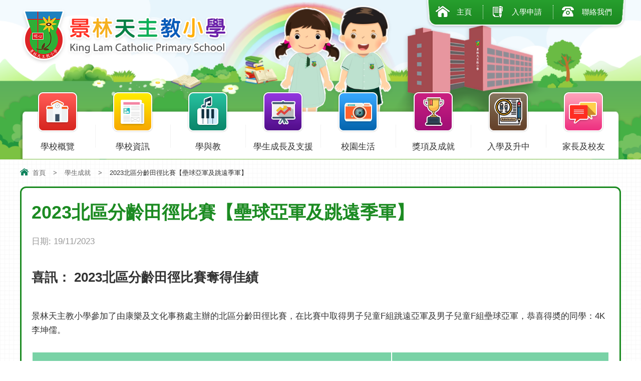

--- FILE ---
content_type: text/html; charset=utf-8
request_url: https://www.klcps.edu.hk/tc/award/2023%E5%8C%97%E5%8D%80%E5%88%86%E9%BD%A1%E7%94%B0%E5%BE%91%E6%AF%94%E8%B3%BD%E3%80%90%E5%A3%98%E7%90%83%E4%BA%9E%E8%BB%8D%E5%8F%8A%E8%B7%B3%E9%81%A0%E5%AD%A3%E8%BB%8D%E3%80%91
body_size: 6000
content:
<!DOCTYPE html PUBLIC "-//W3C//DTD XHTML 1.0 Transitional//EN" "http://www.w3.org/TR/xhtml1/DTD/xhtml1-transitional.dtd">
<html xmlns="http://www.w3.org/1999/xhtml">
<head profile="http://www.w3.org/1999/xhtml/vocab">
  <meta http-equiv="Content-Type" content="text/html; charset=utf-8" />
<link rel="shortcut icon" href="https://www.klcps.edu.hk/sites/all/themes/ntemplate/images/icon/favicon.ico" type="image/vnd.microsoft.icon" />
  <title>2023北區分齡田徑比賽【壘球亞軍及跳遠季軍】 | 景林天主教小學</title>
  <link type="text/css" rel="stylesheet" href="https://www.klcps.edu.hk/sites/default/files/css/css_xE-rWrJf-fncB6ztZfd2huxqgxu4WO-qwma6Xer30m4.css" media="all" />
<link type="text/css" rel="stylesheet" href="https://www.klcps.edu.hk/sites/default/files/css/css_hYCLW089C9S9sP3ZYkuG6R-Q5ZHbEhblZBFjwZ_bE_I.css" media="all" />
<link type="text/css" rel="stylesheet" href="https://www.klcps.edu.hk/sites/default/files/css/css_yPO-8UFbs7glZLsO0HLhRDafImT-bpnScBpyS7B_cTA.css" media="all" />
  <script type="text/javascript" src="https://www.klcps.edu.hk/sites/default/files/js/js_qikmINIYTWe4jcTUn8cKiMr8bmSDiZB9LQqvceZ6wlM.js"></script>
<script type="text/javascript" src="https://www.klcps.edu.hk/sites/default/files/js/js_DOU8KRtKkJoTvYKNxsKRFVEDgnnSs3ddZe1WB34B-Nw.js"></script>
<script type="text/javascript">
<!--//--><![CDATA[//><!--
jQuery.extend(Drupal.settings, {"basePath":"\/","pathPrefix":"tc\/","ajaxPageState":{"theme":"ntemplate","theme_token":"y0yUdnYVpujPXSW0r4gb2WZTk6MG-qTJm5dc3pgNYt0","js":{"misc\/jquery.js":1,"misc\/jquery-extend-3.4.0.js":1,"misc\/jquery.once.js":1,"misc\/drupal.js":1,"public:\/\/languages\/zh-hant_ElJKdjDEvyZLVKphRt0VWONk_AQkgSw5BZS7fDjuYYA.js":1},"css":{"modules\/system\/system.base.css":1,"modules\/system\/system.menus.css":1,"modules\/system\/system.messages.css":1,"modules\/system\/system.theme.css":1,"modules\/field\/theme\/field.css":1,"modules\/node\/node.css":1,"modules\/search\/search.css":1,"modules\/user\/user.css":1,"sites\/all\/modules\/views\/css\/views.css":1,"sites\/all\/modules\/ctools\/css\/ctools.css":1,"sites\/all\/modules\/event-calendar\/css\/spider_calendar_fieldset.css":1}}});
//--><!]]>
</script>
  <meta name="viewport" content="width=device-width, initial-scale=1.0, maximum-scale=1.0, user-scalable=0">
  <meta http-equiv="Content-Type" content="text/html; charset=utf-8" />

  
<link rel="icon" href="/sites/all/themes/ntemplate/images/icon/favicon.ico" type="image/x-icon" />
<link rel="shortcut icon" href="/sites/all/themes/ntemplate/images/icon/favicon.ico" type="image/x-icon" />
  
  <link rel="stylesheet" type="text/css" href="/sites/all/themes/ntemplate/css/style.css" />
  <link rel='stylesheet' type="text/css" href="/sites/all/themes/ntemplate/css/mobile.css" />
  <!-- Menu -->
  <link rel="stylesheet" type="text/css" href="/sites/all/themes/ntemplate/ddsmoothmenu/ddsmoothmenu.css" />
  <script type="text/javascript" src="/sites/all/themes/ntemplate/ddsmoothmenu/jquery.min.js"></script>
  <script type="text/javascript" src="/sites/all/themes/ntemplate/ddsmoothmenu/ddsmoothmenu.js"></script>
  <script type="text/javascript">
    ddsmoothmenu.init({
        mainmenuid: "smoothmenu1", //menu DIV id
        orientation: 'h', //Horizontal or vertical menu: Set to "h" or "v"
        classname: 'ddsmoothmenu', //class added to menu's outer DIV
        //customtheme: ["#1c5a80", "#18374a"],
        contentsource: "markup" //"markup" or ["container_id", "path_to_menu_file"]
    })
    ddsmoothmenu.init({
        mainmenuid: "smoothmenu2", //Menu DIV id
        orientation: 'v', //Horizontal or vertical menu: Set to "h" or "v"
        classname: 'ddsmoothmenu-v', //class added to menu's outer DIV
        method: 'toggle', // set to 'hover' (default) or 'toggle'
        arrowswap: true, // enable rollover effect on menu arrow images?
        //customtheme: ["#804000", "#482400"],
        contentsource: "markup" //"markup" or ["container_id", "path_to_menu_file"]
    })
  </script>
    
  <!-- Sub Menu -->
  <script type="text/javascript" src="/sites/all/themes/ntemplate/js/ddaccordion.js"></script>
  <!-- Common Javascript -->
  <script src="/sites/all/themes/ntemplate/js/common.js"></script>

  <!-- Add jQuery library -->
  <!-- Add mousewheel plugin (this is optional) -->
  <script type="text/javascript" src="/sites/all/themes/ntemplate/fancybox/lib/jquery.mousewheel-3.0.6.pack.js"></script>
  <!-- Add fancyBox main JS and CSS files -->
  <script type="text/javascript" src="/sites/all/themes/ntemplate/fancybox/source/jquery.fancybox.js?v=2.1.5"></script>
  <link rel="stylesheet" type="text/css" href="/sites/all/themes/ntemplate/fancybox/source/jquery.fancybox.css?v=2.1.5" media="screen" />
  <!-- Add Button helper (this is optional) -->
  <link rel="stylesheet" type="text/css" href="/sites/all/themes/ntemplate/fancybox/source/helpers/jquery.fancybox-buttons.css?v=1.0.5" />
  <script type="text/javascript" src="/sites/all/themes/ntemplate/fancybox/source/helpers/jquery.fancybox-buttons.js?v=1.0.5"></script>
  <!-- Add Thumbnail helper (this is optional) -->
  <link rel="stylesheet" type="text/css" href="/sites/all/themes/ntemplate/fancybox/source/helpers/jquery.fancybox-thumbs.css?v=1.0.7" />
  <script type="text/javascript" src="/sites/all/themes/ntemplate/fancybox/source/helpers/jquery.fancybox-thumbs.js?v=1.0.7"></script>
  <!-- Add Media helper (this is optional) -->
  <script type="text/javascript" src="/sites/all/themes/ntemplate/fancybox/source/helpers/jquery.fancybox-media.js?v=1.0.6"></script>
  <script type="text/javascript" src="/sites/all/themes/ntemplate/fancybox/fancybox.js"></script>
  
  <script src="https://kit.fontawesome.com/5d9527b29d.js" crossorigin="anonymous"></script>
  
  <script src="/sites/all/themes/ntemplate/js/modernizr.min.js"></script>
  <script src="/sites/all/themes/ntemplate/js/jquery.slicknav.js"></script>
  <script type="text/javascript">
      $(document).ready(function(){
          $('#smoothmenu1').slicknav();
      });
  </script> <!-- Mobile-->
       
  </head>
<body >
    <div class="wrap">
<div class="header">
        <div class="screen">
                <div id="block-block-3" class="block block-block">
                <div class="logo">
<a href="https://www.klcps.edu.hk/tc/index" title="景林天主教小學">
<div class="logo_img"><img src="https://www.klcps.edu.hk/sites/all/themes/ntemplate/images/web/logo.png" alt="景林天主教小學"></div>
</a>
</div>

<div class="icon_top">
<ul class="cb">
<li><a href="https://www.klcps.edu.hk/tc/index">主頁</a></li>
<li><a href="https://www.klcps.edu.hk/tc/%E5%85%A5%E5%AD%B8%E7%94%B3%E8%AB%8B">入學申請</a></li>
<li><a href="https://www.klcps.edu.hk/tc/contact-us">聯絡我們 </a></li>
</ul>
</div>
</div>
            <div class="clear"></div>            
            <div id="nav-wrap">
                <div id="block-system-main-menu" class="block block-system block-menu">
                <div id="smoothmenu1" class="ddsmoothmenu"><ul><li class="menu_item btn_about"><a href="javascript: void(0);"  ><p></p>學校概覽</a><ul><li ><a href="/tc/%E5%AD%B8%E6%A0%A1%E7%B0%A1%E4%BB%8B"  >學校簡介</a></li><li ><a href="/tc/%E5%AD%B8%E6%A0%A1%E7%B0%A1%E5%8F%B2"  >學校簡史</a></li><li ><a href="/tc/%E8%BE%A6%E5%AD%B8%E5%9C%98%E9%AB%94"  >辦學團體</a></li><li ><a href="/tc/%E6%A0%A1%E8%A8%93"  >校訓</a></li><li ><a href="/tc/%E6%A0%A1%E6%AD%8C"  >校歌</a></li><li ><a href="/tc/%E5%AD%B8%E6%A0%A1%E8%A8%AD%E6%96%BD"  >學校設施</a></li><li ><a href="https://vi-education.org/vtprojects/klcps/"  target="_blank">3D 校園全景遊</a></li><li ><a href="/tc/%E8%A1%8C%E6%94%BF%E6%9E%B6%E6%A7%8B"  >行政架構</a></li><li ><a href="/tc/%E6%B3%95%E5%9C%98%E6%A0%A1%E8%91%A3%E6%9C%83"  >法團校董會</a></li><li ><a href="/tc/%E6%88%91%E5%80%91%E7%9A%84%E6%A0%A1%E7%9B%A3"  >我們的校監</a></li><li ><a href="/tc/%E6%A0%A1%E9%95%B7%E7%9A%84%E8%A9%B1"  >校長的話</a></li><li ><a href="/tc/%E8%A8%88%E5%8A%83%E5%8F%8A%E5%A0%B1%E5%91%8A"  >計劃及報告</a></li><li ><a href="/tc/%E9%98%B2%E6%AD%A2%E6%A0%A1%E5%9C%92%E6%80%A7%E9%A8%B7%E6%93%BE%E6%94%BF%E7%AD%96"  >防止校園性搔擾政策</a></li></ul></li><li class="menu_item btn_sch_info"><a href="javascript: void(0);"  ><p></p>學校資訊</a><ul><li ><a href="/tc/latest_news"  >最新消息</a></li><li ><a href="/tc/calendar"  >校曆表</a></li><li ><a href="/tc/%E5%AD%B8%E7%94%9F%E5%8D%88%E8%86%B3"  >學生午膳</a></li><li ><a href="/tc/%E6%A0%A1%E6%9C%8D%E5%BC%8F%E6%A8%A3"  >校服式樣</a></li><li ><a href="/tc/%E6%A0%A1%E8%BB%8A%E6%9C%8D%E5%8B%99"  >校車服務</a></li><li ><a href="/tc/%E5%90%84%E7%B4%9A%E6%9B%B8%E5%96%AE"  >書單</a></li><li ><a href="/tc/eclass-parent-app"  >eClass Parent App</a></li><li ><a href="/tc/%E6%A0%A1%E8%A8%8A"  >校訊</a></li><li ><a href="/tc/%E6%99%AF%E5%A4%A9%E5%88%8A%E7%89%A9"  >景天刊物</a></li><li ><a href="/tc/media"  >傳媒報道</a></li><li ><a href="/tc/%E6%8B%9B%E6%A8%99%E6%96%87%E4%BB%B6"  >招標文件</a></li><li ><a href="/tc/%E4%BB%A3%E6%8E%9B%E6%A9%AB%E9%A1%8D%E7%94%B3%E8%AB%8B"  >代掛橫額申請</a></li></ul></li><li class="menu_item btn_study"><a href="javascript: void(0);"  ><p></p>學與教</a><ul><li ><a href="/tc/subject/%E8%AA%B2%E7%A8%8B%E7%89%B9%E8%89%B2"  >課程特色</a></li><li ><a href="/tc/subject/%E6%A0%A1%E6%9C%AC-stem-%E8%AA%B2%E7%A8%8B"  >校本 STEAM 課程</a></li><li ><a href="/tc/subject/%E6%A0%A1%E6%9C%AC%E8%B3%87%E5%84%AA%E6%95%99%E8%82%B2%E7%99%BC%E5%B1%95"  >校本資優教育發展</a></li><li ><a href="javascript: void(0);"  >學科園地</a><ul><li ><a href="/tc/subject/%E4%B8%AD%E6%96%87%E7%A7%91"  >中文科</a></li><li ><a href="/tc/subject/%E8%8B%B1%E6%96%87%E7%A7%91-english"  >英文科</a></li><li ><a href="/tc/subject/%E6%95%B8%E5%AD%B8%E7%A7%91"  >數學科</a></li><li ><a href="/tc/subject/%E5%B8%B8%E8%AD%98%E7%A7%91"  >常識科</a></li><li ><a href="/tc/subject/%E5%B0%8F%E5%AD%B8%E7%A7%91%E5%AD%B8%E7%A7%91"  >科學科</a></li><li ><a href="/tc/subject/%E9%9F%B3%E6%A8%82%E7%A7%91"  >音樂科</a></li><li ><a href="/tc/subject/%E8%A6%96%E8%A6%BA%E8%97%9D%E8%A1%93%E7%A7%91"  >視覺藝術科</a></li><li ><a href="/tc/subject/%E6%99%AE%E9%80%9A%E8%A9%B1%E7%A7%91"  >普通話科</a></li><li ><a href="/tc/subject/%E8%B3%87%E8%A8%8A%E7%A7%91%E6%8A%80%E7%A7%91"  >資訊科技科</a></li><li ><a href="/tc/subject/%E9%AB%94%E8%82%B2%E7%A7%91"  >體育科</a></li><li ><a href="/tc/subject/%E5%80%AB%E7%90%86%E5%AE%97%E6%95%99%E7%A7%91"  >倫理宗教科</a></li><li ><a href="/tc/subject/%E5%9C%96%E6%9B%B8%E7%A7%91"  >圖書科</a></li></ul></li><li ><a href="/tc/subject/%E8%A9%95%E4%BC%B0%E5%8F%8A%E5%AE%B6%E8%AA%B2%E6%94%BF%E7%AD%96"  >評估及家課政策</a></li><li ><a href="/tc/subject/%E5%AD%B8%E6%A5%AD%E6%88%90%E7%B8%BE%E7%8D%8E%E5%8B%B5%E8%A8%88%E5%8A%83"  >學業成績獎勵計劃</a></li><li ><a href="/tc/subject/%E5%90%84%E7%A7%91%E9%9B%BB%E5%AD%90%E9%96%B1%E8%AE%80%E5%B9%B3%E5%8F%B0"  >各科電子閱讀平台</a></li></ul></li><li class="menu_item btn_support"><a href="javascript: void(0);"  ><p></p>學生成長及支援</a><ul><li ><a href="/tc/%E6%88%91%E5%80%91%E7%9A%84%E5%B0%8F%E4%B8%80"  >我們的小一</a></li><li ><a href="/tc/%E5%AD%B8%E7%BF%92%E6%94%AF%E6%8F%B4"  >學習支援</a></li><li ><a href="javascript: void(0);"  >訓育及輔導</a><ul><li ><a href="/tc/%E8%A8%93%E8%BC%94%E7%8D%8E%E9%A0%85"  >訓輔獎項</a></li><li ><a href="/tc/%E8%A8%93%E8%BC%94%E7%9B%AE%E6%A8%99"  >訓輔目標</a></li><li ><a href="/tc/%E5%90%84%E9%A0%85%E8%A8%93%E8%BC%94%E6%B4%BB%E5%8B%95"  >各項訓輔活動</a></li><li ><a href="/tc/%E5%AD%B8%E7%94%9F%E6%94%AF%E6%8F%B4"  >學生支援</a></li><li ><a href="/tc/%E5%85%A8%E6%96%B9%E4%BD%8D%E5%AD%B8%E7%94%9F%E8%BC%94%E5%B0%8E%E8%A8%88%E5%8A%83"  >全方位學生輔導計劃</a></li></ul></li><li ><a href="/tc/%E6%A0%A1%E6%9C%AC%E7%94%9F%E5%91%BD%E6%95%99%E8%82%B2%E8%AA%B2%E7%A8%8B"  >校本生命教育課程</a></li><li ><a href="/tc/ncs"  >NCS Support</a></li></ul></li><li class="menu_item btn_activities"><a href="javascript: void(0);"  ><p></p>校園生活</a><ul><li ><a href="/tc/activities"  >活動相片</a></li><li ><a href="/tc/videos"  >校園影片</a></li><li ><a href="javascript: void(0);"  >課外活動</a><ul><li ><a href="/tc/mvp-%E8%A8%88%E5%8A%83"  >MVP 計劃</a></li><li ><a href="/tc/%E5%91%A8%E4%B8%89%E8%AA%B2%E5%A4%96%E6%B4%BB%E5%8B%95"  >周三課外活動</a></li><li ><a href="/tc/%E5%A4%9A%E5%85%83%E5%AD%B8%E7%BF%92%E8%88%88%E8%B6%A3%E7%8F%AD"  >多元學習興趣班</a></li><li ><a href="/tc/%E5%AD%B8%E7%94%9F%E8%AA%B2%E5%A4%96%E6%B4%BB%E5%8B%95%E7%B8%BD%E8%A1%A8"  >學生課外活動總表</a></li></ul></li></ul></li><li class="menu_item btn_award"><a href="javascript: void(0);"  ><p></p>獎項及成就</a><ul><li ><a href="/tc/awards/%E5%AD%B8%E7%94%9F%E6%88%90%E5%B0%B1"  >學生成就 </a></li><li ><a href="/tc/awards/%E5%AD%B8%E7%A7%91%E7%8D%8E"  >學科獎</a></li><li ><a href="/tc/awards/%E8%97%9D%E8%A1%93%E7%99%BC%E5%B1%95%E6%88%90%E5%B0%B1"  >藝術發展成就</a></li><li ><a href="/tc/awards/%E9%80%B2%E6%AD%A5%E4%B9%8B%E6%98%9F"  >進步之星</a></li><li ><a href="/tc/awards/%E5%85%A8%E5%B9%B4%E7%8D%B2%E7%8D%8E%E5%90%8D%E5%96%AE"  >全年獲獎名單</a></li></ul></li><li class="menu_item btn_graduate"><a href="javascript: void(0);"  ><p></p>入學及升中</a><ul><li ><a href="/tc/%E5%B9%BC%E5%B0%8F%E9%8A%9C%E6%8E%A5%E6%B4%BB%E5%8B%95"  >幼小銜接活動</a></li><li ><a href="/tc/%E5%B0%8F%E4%B8%80%E5%85%A5%E5%AD%B8%E7%94%B3%E8%AB%8B"  >小一入學申請</a></li><li ><a href="/tc/primary-one-admission"  >Primary One Admission</a></li><li ><a href="/tc/%E6%8F%92%E7%8F%AD%E7%94%9F%E5%85%A5%E5%AD%B8%E7%94%B3%E8%AB%8B"  >插班生入學申請</a></li><li ><a href="/tc/%E5%8D%87%E4%B8%AD%E6%B4%BE%E4%BD%8D%E7%B5%90%E6%9E%9C"  >升中派位結果</a></li><li ><a href="/tc/%E5%8D%87%E4%B8%AD%E8%B3%87%E8%A8%8A"  >升中資訊</a></li><li ><a href="/tc/%E5%8D%87%E4%B8%AD%E6%94%AF%E6%8F%B4"  >升中支援</a></li></ul></li><li class="menu_item btn_pta"><a href="javascript: void(0);"  ><p></p>家長及校友</a><ul><li ><a href="javascript: void(0);"  >家長教師會</a><ul><li ><a href="/tc/%E6%9C%83%E7%AB%A0"  >會章</a></li><li ><a href="/tc/%E5%AE%B6%E9%95%B7%E6%95%99%E5%B8%AB%E6%9C%83%E5%A7%94%E5%93%A1%E5%90%8D%E5%96%AE"  >委員名單</a></li><li ><a href="/tc/activities/%E5%AE%B6%E9%95%B7%E6%95%99%E5%B8%AB%E6%9C%83%E6%B4%BB%E5%8B%95"  >活動花絮</a></li><li ><a href="/tc/%E5%AE%B6%E9%95%B7%E7%BE%A9%E5%B7%A5"  >家長義工</a></li></ul></li><li ><a href="javascript: void(0);"  >校友會</a><ul><li ><a href="/tc/%E6%9C%80%E6%96%B0%E6%B6%88%E6%81%AF"  >最新消息</a></li><li ><a href="/tc/%E6%A0%A1%E5%8F%8B%E6%9C%83%E5%A7%94%E5%93%A1%E5%90%8D%E5%96%AE"  >委員名單</a></li><li ><a href="/tc/activities/%E6%A0%A1%E5%8F%8B%E6%9C%83%E6%B4%BB%E5%8B%95"  >活動花絮</a></li><li ><a href="/tc/%E6%A0%A1%E5%8F%8B%E6%8E%A2%E8%A8%AA%E6%AF%8D%E6%A0%A1"  >校友探訪母校</a></li></ul></li></ul></li></ul></div></div>
            <div class="clear"></div>
            </div>
        </div>
	</div>    
    <div class="clear"></div>

    <!-- Main Content -->
    <div class="container" >
        <div class="screen">
		
		    <div class="nevigation">
                <ul> <li><a href="/tc" class="home">首頁</a></li><li class="sp">></li><li><a href="/tc/awards">學生成就 </a></li><li class="sp">></li><li>2023北區分齡田徑比賽【壘球亞軍及跳遠季軍】</li></ul>                <div class="clear"></div>
            </div>
            
            <div class="inner_content_full" id="Information_detail">
                <div class="main_content">
                            
                                    <h1>2023北區分齡田徑比賽【壘球亞軍及跳遠季軍】</h1>
                    <p class="new_detail_date">日期: <span  property="dc:date" datatype="xsd:dateTime" content="2023-11-19T00:00:00+08:00" class="date-display-single">19/11/2023</span></p>
                    <H2>喜訊： 2023北區分齡田徑比賽奪得佳績</H2><br>

<p>景林天主教小學參加了由康樂及文化事務處主辦的北區分齡田徑比賽，在比賽中取得男子兒童F組跳遠亞軍及男子兒童F組壘球亞軍，恭喜得奬的同學：4K 李坤儒。</p><br>


<table style="width: 100%;" border="0" width="100%" cellpadding="10">
<tbody>

<tr style="height: 70px;">
<td style="width: 25%; height: 23px;" bgcolor="#79d2a6"><span style="font-size: 14pt;"><b>獲得獎項：</b></span></td>
<td style="height: 23px;" colspan="5" bgcolor="#79d2a6"><span style="font-size: 14pt;"><b>獲獎學生：</b></span></td>
</tr>

<tr style="height: 70px;">
<td style="background-color: #e6e6e6; width: 15%; height: 10px;"><span style="font-size: 18pt;">男子兒童F組壘球 亞軍</span></td>
<td style="width: 15%; height: 0px; background-color: #f8f8f8;" rowspan="">4K 李坤儒</td>
</tr>

<tr style="height: 70px;">
<td style="background-color: #e6e6e6; width: 15%; height: 10px;"><span style="font-size: 18pt;">男子兒童F組跳遠 季軍</span></td>
<td style="width: 15%; height: 0px; background-color: #f8f8f8;" rowspan="">4K 李坤儒</td>
</tr>

</tbody>
</table>                    <div class="clear"></div>
                                                                                <div class="Album" >
                                                                        <ul>
                        <li><a class="fancybox" href="https://www.klcps.edu.hk/sites/default/files/album/123.jpg" data-fancybox-group="gallery" alt="" title=""><div class="title_des"><img src="https://www.klcps.edu.hk/sites/default/files/styles/album_type/public/album/123.jpg?itok=TINLAJ1c" /><p></p></div></a></li>                        </ul>
                        <div class="clear"></div>
                    </div>
                                                                                    <div class="clear"></div>
                <div class="btn_back"><a href="javascript:history.back();">返回</a></div>
                </div>
            </div>
            <div class="clear"></div>
        </div>
    </div>
    
    <div class="clear"></div>
    
        <div id="block-block-16" class="block block-block">
                <div class="upper_footer">
  <div class="screen">
    
    <div class="footer_logo"><img src="https://www.klcps.edu.hk/sites/all/themes/ntemplate/images/web/bottom_logo.png" alt="景林天主教小學"></div>
    <div class="footer_info">
       <ul>
          <li><span><img src="https://www.klcps.edu.hk/sites/all/themes/ntemplate/images/web/tel.png" alt=""></span> 電話：2703 0499</li>
          <li><span><img src="https://www.klcps.edu.hk/sites/all/themes/ntemplate/images/web/fax.png" alt=""></span> 傳真：2704 0977</li>
          <li><span><img src="https://www.klcps.edu.hk/sites/all/themes/ntemplate/images/web/mail.png" alt=""></span> 電郵：klcps@klcps.edu.hk</li>
          <li><span><img src="https://www.klcps.edu.hk/sites/all/themes/ntemplate/images/web/map.png" alt=""></span> 地址：香港新界將軍澳寶琳北路38號景林邨<br>&nbsp;&nbsp;&nbsp;&nbsp;&nbsp;&nbsp;&nbsp;&nbsp;&nbsp;（港鐵寶琳站 B3 出口）</li>
       </ul>
    </div>
        
    <div class="clear"></div>
    
  </div>
</div></div>
<div id="block-block-2" class="block block-block">
                <div class="footer">
<div class="screen">

   <div class="copyright">Copyright © King Lam Catholic Primary School. All rights reserved.</div>
   <div class="power"><div class="sitemap_bottom"><a href="https://www.klcps.edu.hk/tc/sitemap">網頁地圖</a></div></div>
   <div class="clear"></div>

</div>
</div>
<a href="#0" class="cd-top">Top</a></div>
<div id="block-block-14" class="block block-block">
                <!-- Global site tag (gtag.js) - Google Analytics -->
<script async src="https://www.googletagmanager.com/gtag/js?id=UA-32520553-1"></script>
<script>
  window.dataLayer = window.dataLayer || [];
  function gtag(){dataLayer.push(arguments);}
  gtag('js', new Date());

  gtag('config', 'UA-32520553-1');
</script>
</div>
    
</div>  </body>
</html>


--- FILE ---
content_type: text/css
request_url: https://www.klcps.edu.hk/sites/all/themes/ntemplate/css/style.css
body_size: 52626
content:
@charset "utf-8";
/* CSS Document */
html,body {
    padding: 0px; margin: 0px; min-height:100%; font-size:17px; color: #333; line-height:28px;		 
	font-family: "微軟正黑體", "Microsoft JhengHei", "Segoe UI Semibold", "Segoe UI", "Lucida Grande", Verdana, Arial, Helvetica, sans-serif;	
}
.clear{clear:both}
.contextual-links-region{ position: static}
a:link, .container a:visited {text-decoration: none;}
 
table{border-collapse: inherit; line-height:28px;}
table ul, table ol{ margin:0; }
img {border:0;}
div, ul li{ margin:0px auto; padding:0px;}
.cb:before, .cb:after {	content: ''; display: table; visibility: hidden;}
.cb:after {	clear: both;}
.cb {*zoom: 1;}

.wrap{ width:100%; min-height:100%; }
.screen{ min-width:680px; max-width:1200px; position:relative; padding:0px 10px;}
.container{ height: auto; min-height:500px; background:url(../images/web/bgbg.jpg) ; }
.container a{-webkit-transition: all 0.3s ease-in-out;-moz-transition: all 0.3s ease-in-out; -o-transition: all 0.3s ease-in-out; -ms-transition: all 0.3s ease-in-out; transition: all 0.3s ease-in-out; opacity: 1;}
.container a { text-decoration: none;}
.container a:hover {color: #ff5d8b; text-decoration: underline; }

/* h1,h2,h3,h4,h5,h6{ margin:0 0 15px 0; padding:0;} */

h1{ font-size:36px; line-height:40px; color:#1c8b22}
h2{ font-size:26px; line-height:30px; color:#333; }
h3{ font-size:21px; line-height:26px; color:#1c8b22; border-left: 2px solid #1c8b22; padding:8px 10px; box-shadow:0 3px 2px rgba(0,0,0,.1); margin-bottom:30px}
h4{ font-size:21px; line-height:26px; color: #F60; border-left: 2px solid #F60; padding:8px 10px; box-shadow:0 3px 2px rgba(0,0,0,.1); margin-bottom:30px}
h5{ font-size:21px; line-height:40px; color:#1c8b22}
h6{ font-size:19px; line-height:30px; color:#333; }
p{ margin:0px; padding:0px}
p.new_detail_date { padding-bottom: 20px; color: #999999; }

/* theme */
#bg_red{ }
#bg_red .inner_content{  }
#bg_red h1{ color:#e52445 }
#bg_red .inner_banner h1 { background:#e52445; color:#fff }
#bg_red h3 { color: #e52445; border-left: 2px solid #e52445;}
#bg_red h5  { color: #e52445; }
#bg_red .inner_content .main_content{ border:3px solid #e52445}
#bg_red .arrowlistmenu .title { background: url(../images/icon/bg_category.png) #e52445; }
#bg_red .arrowlistmenu{ background:#fff;}
#bg_red .arrowlistmenu a{ color:#e52445}
#bg_red .submenu .title {background: url(../images/icon/bg_red_cat.png) #e52445 top left; }
#bg_red .arrowlistmenu ul ul li  a.current{ background:url(../images/icon/arrow_right_white.png) no-repeat #e52445; background-size:20px 20px; background-position:5px 50%; color:#ffffff !important} 

#bg_red .menuheader.current { background: #e52445; color:#fff }
#bg_red  .Album .title {border-left: 2px solid #e52445; color: #e52445;}
#bg_red  .Album .description{border: 2px solid #e52445; }
#bg_red .nevigation .home{ background:url(../images/icon/icon_home_red.png) no-repeat;background-position: 0 4px; }
#bg_red .footer { background:#e52445; }

#bg_orange{ }
#bg_orange .inner_content{  }
#bg_orange h1{ color:#ff9c00 }
#bg_orange .inner_banner h1 { background:#ff9c00; color:#fff }
#bg_orange h3 { color: #ff9c00; border-left: 2px solid #ff9c00;}
#bg_orange h5  { color: #ff9c00; }
#bg_orange .inner_content .main_content{ border:3px solid #ff9c00}
#bg_orange .arrowlistmenu .title { background: url(../images/icon/bg_category.png) #ff9c00; }
#bg_orange .arrowlistmenu{ background:#fff;}
#bg_orange .arrowlistmenu a{ color:#ff9c00}
#bg_orange .submenu .title {background: url(../images/icon/bg_orange_cat.png) #ff9c00 top left; }
#bg_orange .arrowlistmenu ul ul li  a.current{ background:url(../images/icon/arrow_right_white.png) no-repeat #ff9c00; background-size:20px 20px; background-position:5px 50%; color:#ffffff !important} 

#bg_orange .menuheader.current { background: #ff9c00; color:#fff }
#bg_orange  .Album .title {border-left: 2px solid #ff9c00; color: #ff9c00;}
#bg_orange  .Album .description{border: 2px solid #ff9c00; }
#bg_orange .nevigation .home{ background:url(../images/icon/icon_home_orange.png) no-repeat;background-position: 0 4px; }
#bg_orange .footer { background:#ff9c00; }

#bg_grape h1{ color:#5b1396 }
#bg_grape .inner_banner h1 { background:#5b1396; color:#fff }
#bg_grape h3 { color: #5b1396; border-left: 2px solid #5b1396;}
#bg_grape h5  { color: #5b1396; }
#bg_grape .inner_content .main_content{ border:3px solid #5b1396}
#bg_grape .arrowlistmenu .title { background: url(../images/icon/bg_category.png) #5b1396; }
#bg_grape .arrowlistmenu{ background:#fff;}
#bg_grape .arrowlistmenu a{ color:#5b1396}
#bg_grape .menuheader.current { background: #5b1396; color:#fff }
#bg_grape .submenu .title {background: url(../images/icon/bg_grape_cat.png) #5b1396 top left; }
#bg_grape .arrowlistmenu ul ul li  a.current{ background:url(../images/icon/arrow_right_white.png) no-repeat #5b1396; background-size:20px 20px; background-position:5px 50%; color:#ffffff !important} 
#bg_grape  .Album .title {border-left: 2px solid #5b1396; color: #5b1396;}
#bg_grape  .Album .description{border: 2px solid #5b1396; }
#bg_grape .nevigation .home{ background:url(../images/icon/icon_home_grape.png) no-repeat;background-position: 0 4px; }
#bg_grape .footer { background:#5b1396; }

#bg_green h1{ color:#1c8b22 }
#bg_green .inner_banner h1 { background:#1c8b22; color:#fff }
#bg_green h3 { color: #1c8b22; border-left: 2px solid #1c8b22;}
#bg_green h5  { color: #1c8b22; }
#bg_green .inner_content .main_content{ border:3px solid #1c8b22}
#bg_green .arrowlistmenu .title { background: url(../images/icon/bg_category.png) #1c8b22; }
#bg_green .arrowlistmenu{ background:#fff;}
#bg_green .arrowlistmenu a{ color:#1c8b22}
#bg_green .menuheader.current { background: #1c8b22; color:#fff }
#bg_green .submenu .title { }
#bg_green .arrowlistmenu ul ul li  a.current{ background:url(../images/icon/arrow_right_white.png) no-repeat #1c8b22; background-size:20px 20px; background-position:5px 50%; color:#ffffff !important} 
#bg_green  .Album .title {border-left: 2px solid #1c8b22; color: #1c8b22;}
#bg_green  .Album .description{border: 2px solid #1c8b22; }
#bg_green .nevigation .home{ background:url(../images/icon/icon_home_green.png) no-repeat;background-position: 0 4px; }
#bg_green .footer { background:#1c8b22; }


#bg_blue{ }
#bg_blue .inner_content{  }
#bg_blue h1{ color:#0769b2 }
#bg_blue .inner_banner h1 { background:#0769b2; color:#fff }
#bg_blue h3 { color: #0769b2; border-left: 2px solid #0769b2;}
#bg_blue h5  { color: #0769b2; }

#bg_blue .inner_content .main_content{ border:3px solid #0769b2}
#bg_blue .arrowlistmenu .title { background: url(../images/icon/bg_category.png) #0769b2; }
#bg_blue .arrowlistmenu{ background:#fff;}
#bg_blue .arrowlistmenu a{ color:#0769b2}
#bg_blue .submenu .title {background: url(../images/icon/bg_category.png) #0769b2 top left; }
#bg_blue .arrowlistmenu ul ul li  a.current{ background:url(../images/icon/arrow_right_white.png) no-repeat #0769b2; background-size:20px 20px; background-position:5px 50%; color:#ffffff !important} 
#bg_blue .menuheader.current { background: #0769b2; color:#fff }

#bg_blue  .Album .title {border-left: 2px solid #0769b2; color: #0769b2;}
#bg_blue  .Album .description{border: 2px solid #0769b2; }
#bg_blue .nevigation .home{ background:url(../images/icon/icon_home_blue.png) no-repeat;background-position: 0 4px; }
#bg_blue .footer { background:#0769b2; }

#bg_pink{ }
#bg_pink .inner_content{  }
#bg_pink h1{ color:#f91574 }
#bg_pink .inner_banner h1 { background:#f91574; color:#fff }
#bg_pink h3 { color: #f91574; border-left: 2px solid #f91574;}
#bg_pink h5  { color: #f91574; }
#bg_pink .inner_content .main_content{ border:3px solid #f91574}
#bg_pink .arrowlistmenu .title { background: url(../images/icon/bg_category.png) #f91574; }
#bg_pink .arrowlistmenu{ background:#fff;}
#bg_pink .arrowlistmenu a{ color:#f91574}
#bg_pink .submenu .title {background: url(../images/icon/bg_pink_cat.png) #f91574 top left; }
 
#bg_pink .arrowlistmenu ul ul li  a.current{ background:url(../images/icon/arrow_right_white.png) no-repeat #f91574; background-size:20px 20px; background-position:5px 50%; color:#ffffff !important} 

#bg_pink .menuheader.current { background: #f91574; color:#fff }

#bg_pink  .Album .title {border-left: 2px solid #f91574; color: #f91574;}
#bg_pink  .Album .description{border: 2px solid #f91574; }
#bg_pink .nevigation .home{ background:url(../images/icon/icon_home_red.png) no-repeat;background-position: 0 4px; }
#bg_pink .footer { background:#f91574; }

#bg_brown{ }
#bg_brown .inner_content{  }
#bg_brown h1{ color:#6d462f }
#bg_brown .inner_banner h1 { background:#6d462f; color:#fff }
#bg_brown h3 { color: #6d462f; border-left: 2px solid #6d462f;}
#bg_brown h5  { color: #6d462f; }
#bg_brown .inner_content .main_content{ border:3px solid #6d462f}
#bg_brown .arrowlistmenu .title { background: url(../images/icon/bg_category.png) #6d462f; }
#bg_brown .arrowlistmenu{ background:#fff;}
#bg_brown .arrowlistmenu a{ color:#6d462f}

#bg_brown .submenu .title {background: url(../images/icon/bg_brown_cat.png) #6d462f top left; }

#bg_brown .arrowlistmenu ul ul li  a.current{ background:url(../images/icon/arrow_right_white.png) no-repeat #6d462f; background-size:20px 20px; background-position:5px 50%; color:#ffffff !important} 
#bg_brown .menuheader.current { background: #6d462f; color:#fff }
#bg_brown  .Album .title {border-left: 2px solid #6d462f; color: #6d462f;}
#bg_brown  .Album .description{border: 2px solid #6d462f; }
#bg_brown .nevigation .home{ background:url(../images/icon/icon_home_brown.png) no-repeat; background-position: 0 4px; }
#bg_brown .footer { background:#6d462f; }

#Inner_Type_F  ul { margin:0 !important}
#Inner_Type_F ul  li{ width:100%; margin:0  !important} 
.download_area iframe{ width:100%; height:750px  !important}


#FullPage .inner_content{ width:100%;}
#FullPage .arrowlistmenu{ display:none }

#FullPage .inner_content iframe { width: 100%; height: 680px; }

#ad_float_ad {display: none; position: absolute;	z-index:4001; }
#ad_float_ad .ad_close_ad {
	display: block; background:url(../images/icon/btn_close.png) no-repeat; height:30px; width:30px; background-size:30px 30px;
	cursor: pointer; position:absolute; right:-5px; top:-10px;
	-webkit-transition: all 0.3s ease-in-out;-moz-transition: all 0.3s ease-in-out; -o-transition: all 0.3s ease-in-out; -ms-transition: all 0.3s ease-in-out; transition: all 0.3s ease-in-out; opacity: 1;
}
#ad_float_ad .ad_close_ad:hover {  transform: rotate(90deg);}

.special_news{ background:url(../images/icon/bg_box.png) #eb1f24; padding:5px; width:210px; box-shadow:0 0 3px rgba(0,0,0,.2)}
.title_special{ background:#fff; padding:1px 5px; color:#ea1e22; border-bottom:1px solid #ea1e22;}
.special_news .content{ background:#fff; padding:2px 5px; color:#333; font-size:13px;}
.special_news .content img{ max-width:100%;}
.highlight{ color:#F03}

/* #title_tpl{ padding:20px 0 0 0;} */

/* Header */
.header{ background:url(../images/web/bg_top.png) no-repeat top center; height:auto; min-height:318px;}
.header .logo{ float:left; margin:10px 0 0 0;}
.header .logo .logo_img{ float:left;}
.header .logo .logo_txt{ float:left;}

.header .info_top{ position:absolute; left:70px; top: 90px;}
.header .info_top ul{ list-style:none; margin:0; }
.header .info_top ul li { float: left; font-size:15px; padding:2px 0px 2px 30px;}
.header .address {background:url(../images/web/icon_map.png) no-repeat; background-size:28px 30px;}
.header .tel {background:url(../images/web/icon_tel.png) no-repeat; background-size:28px 30px; clear:both}
.header .fax {background:url(../images/web/icon_fax.png) no-repeat; background-size:28px 30px; margin-left:25px;}
.header .email {background:url(../images/web/icon_mail.png) no-repeat; background-size:28px 30px;clear:both}
.header span{ color:#0070c9;}

.header .icon_top { background:url(../images/web/bg_top_shout.png) no-repeat bottom center; position:absolute; right:0; top:0; width:400px; padding:0px 0 15px 0; }

.datebox{ float:left; width:}

.header .icon_top ul{ list-style:none; margin:0; padding:10px 5px;}
.header .icon_top ul li { float: left; font-size:15px; padding:0px 12px;}
.header .icon_top ul li+li { border-left:1px dotted #fff;}

.header .icon_top ul li a { color:#fff; background:url(../images/web/icon_home.png) no-repeat  0 -4px; padding:5px 10px 5px 45px; }
.header .icon_top ul li+li a {  background:url(../images/web/icon_apply.png) no-repeat  0 -4px;  }
.header .icon_top ul li+li+li a {  background:url(../images/web/icon_tel.png) no-repeat  0 -4px;  }

.header .icon_top ul li a:hover { color: #FF3}

.btn_school_intro{ float:right; position:relative; margin:0 0 0 20px; }
.btn_school_intro span{ position:absolute; background:url(../images/web/icon_school.png) no-repeat; width:36px; height:34px; left:8px; top:0; }
.btn_school_intro a{ display:block; color:#ff8400; font-size:17px; border-radius:6px; padding:5px 10px 5px 50px; background:#fff; box-shadow:0 0 3px rgba(0,0,0,.3)}
.btn_school_intro a:hover{ background:#ff8400; color:#fff; text-decoration:none}

.btn_search{ float:right; position:relative; display:block; color:#166cad; font-size:17px; border-radius:6px; padding:5px 8px; background: rgba(0,0,0,0.3); box-shadow:0 0 3px rgba(0,0,0,.3); margin:0 15px 0 0;}
.btn_search input{ width:130px; color:#666; border:1px solid #ddd; padding:3px; }
.btn_search #btn_submit {width:25px; height:25px; border:0px; background:url(../images/icon/icon_search.png) #2fa2db no-repeat center center; background-size:17px 18px; cursor:pointer}
.btn_search #btn_submit:hover {  background:url(../images/icon/icon_search.png) #ffb400 no-repeat center center; background-size:17px 17px; cursor:pointer}

/* Menu */
#nav-wrap{  background:url(../images/web/bg_menu.png) no-repeat bottom center; background-size:100% 100%; background-position:0 50px;  position:relative; padding-top:55px; }
/* Search */
.search_result{ background:#f5f5f5; padding:5px;}
.search_result span{ color:#F00}
.search_listing ul{ list-style:none; margin:0; padding:0 }
.search_listing ul li{ margin:10px 0; padding:5px 0; border-bottom:1px dotted #ddd; color:#666 }
.search_listing ul li a{ font-size:19px; display:block; text-decoration:underline}

/* Area & width */
.banner_area{ position:relative;}
.right_area{ float: right; width:30%; margin-top:30px; }
.left_area{ float: left; width: 68%; margin-top:30px; }

/* Banner */
.slider{ float:left;  margin:15px 0 0 0; width:100%}
.sentense{ float:left; width:100%; background:url(../images/web/bg_speech.png) no-repeat center; background-size: 100% 100%; padding:8px 0 13px 0; }
.sentense .box{}
.sentense .area{margin: 6px 30px 6px 176px; padding:10px; color:#2f2f2f; line-height:21px;font-size: 15px;background: #fff; border-radius: 6px;}
.sentense .title{ position:absolute;font-weight: bold; left:5px; top:-10px; background:url(../images/web/icon_speaker.png) no-repeat; padding:32px 0 25px 60px; background-position:0 24px; color:#292500; text-align: center; font-size:22px;text-shadow: 0px 3px 0px #fff, 0px -3px 0px #fff, 3px 0px 0px #fff, -3px 0px 0px #fff, -3px -2px 0px #fff, -3px 2px 0px #fff, 3px -2px 0px #fff, 3px 2px 0px #fff, 2px 3px 0px #fff, -2px 3px 0px #fff, -2px -3px 0px #fff, 2px -3px 0px #fff;}

.latest_new{ float: left; width:48.5%; position:relative; border-radius:16px;}
.latest_new_border{ background:#51cef8; border:2px solid #fff;border-radius:12px; padding:3px; box-shadow:0 0 3px rgba(0,0,0,.2)}
.latest_new_bg{ background:#51cef8; border-radius:12px; padding:2px;}


.latest_new .title{position:absolute; left:-7px; top:-30px;width: 242px;height: 124px; font-size: 26px;color: #1c8b22;font-weight: bold;background: url(../images/web/title_latestnews.png) no-repeat top left;padding: 40px 90px 40px 58px;} 

.latest_new ul{ list-style:none; margin:0; padding:5px; min-height:288px;}
.latest_new ul li{ border-bottom:1px dotted rgba(0,0,0,.2); font-size:15px; padding:6px; color: #0c65b8;}
.latest_new ul li a{ display:block; padding:0px; color:#333}
.latest_new ul li a:hover{ color:#50cef7}
.latest_new .content img{ width:25px;}

.latest_new ul li .datebox { width: 20%; float: left; text-align: center;}
.latest_new ul li .date_area { background:#1d9e70; display:inline-block; width:100%;}
.latest_new ul li+li .date_area { background:#6044a5; }
.latest_new ul li+li+li .date_area { background:#1c8bd6; }
.latest_new ul li+li+li+li .date_area { background:#ff7500; }
.latest_new ul li+li+li+li+li .date_area { background:#ff2467; }

.latest_new ul li .date_area .day { color:#fff; font-size: 21px; padding: 8px 0px;}
.latest_new ul li .date_area .month { background:rgba(0,0,0,.7); color:#fff; line-height: 24px; font-size:13px;}
    
.latest_new .content{float: right; width: 78%; line-height:22px;}

.latest_new_box_area{ margin:45px 3px 3px 3px;position: relative;z-index: 1;border:10px solid #0b7dc4;}
.content_news_box{background:#fff; border:3px solid #51cef8;  }

.latest_award{ float: left; width:48.5%; position:relative; border-radius:16px; margin-left:3%;}
.latest_award_border{ background:#ffea00; border:2px solid #fff; border-radius:12px; padding:3px; box-shadow:0 0 3px rgba(0,0,0,.2)}
.latest_award_bg{ background:#ffea00; border-radius:12px; padding:2px;}

.latest_award .title{position:absolute; left:-7px; top:-30px;width: 242px;height: 124px; font-size: 26px;color: #1c8b22;font-weight: bold;background: url(../images/web/title_awards.png) no-repeat top left;padding: 40px 90px 40px 58px;} 

.latest_award ul{ list-style:none; margin:0; padding:5px; min-height:288px;}
.latest_award ul li{ border-bottom:1px dotted rgba(0,0,0,.2); font-size:15px; padding:5px; color: #0c65b8;}
.latest_award ul li span{ color:#fdc957; padding:0; background:url(../images/web/icon_calendar_b.png) no-repeat; display:block; padding-left:33px;}
.latest_award ul li a{ display:block; padding:0px; color:#333}
.latest_award ul li a:hover{ color:#9b684b}
.latest_award .content{float: right ; width:46%;}
.latest_award .content img{ width:25px;}
.latest_award ul li .cover{ float:left; width:50%}
.latest_award ul li .cover img{ width:100%; }

.new_more_area{ position:absolute; right:10px; top:14px; font-size:15px;z-index: 2}
.new_more_area a{ background:#0b7dc4; text-align: center; color:#fff; display:block; padding: 5px 20px; }
.new_more_area a:hover{ color: #333}

.award_more_area{ position:absolute; right:10px; top:14px; font-size:15px;z-index: 2}
.award_more_area a{ background:#ffae00; text-align: center; color:#fff; display:block; padding: 5px 20px; }
.award_more_area a:hover{ color: #333}
	
.latest_award_box_area{ margin:45px 3px 3px 3px;position: relative;z-index: 1;border:10px solid #ffae00;}

.content_award_box{background:#fff; border:3px solid #ffea00;  }




.latest_events{position:relative; margin:30px 0 0 0; float:left; width:100%; }
.latest_events .events_area { background:#f0fcfb; box-shadow: 0 0 3px rgba(0,0,0,.2); border-radius:16px; border:2px solid #fff;}

.latest_events .title{  color:#088e86; border-bottom:1px solid #088e86; padding:20px 0 15px 85px; font-size:23px;  font-weight: bold; display:block; margin:0 5px;  }

.latest_events .title span{ background:url(../images/web/icon_camera.png) no-repeat ; width:65px; height:51px; position:absolute; left:10px; top:10px;}
.latest_events_area{  padding:10px; }
.latest_events_area ul{ list-style:none; margin:0; padding:0px 0; clear:both; }
.latest_events_area ul li{ float: left; width:32%; margin:0 0.5% 30px 0.5%; position:relative;}
.latest_events_area ul li .cover{ box-shadow:0 0 2px rgba(0,0,0,.2); margin-bottom:5px; }
.latest_events_area ul li .cover img{ width:100%; border:1px solid #fff; }
.latest_events_area ul li:hover .cover img{ width:100%; border:1px solid #1c8b22; }
.latest_events_area ul li:nth-child(3n+1){ clear:both;}

.latest_events_area ul li a{ display:block;  }

.latest_events_area .content{ position:absolute; bottom:-20px; width:87%; left:5%; padding:5px 5px; line-height:19px; text-align:center; background: rgba(0,128,120,.8); color:#fff; font-size:15px; }
.latest_events_area ul li p{ text-align: center; margin-bottom:5px; }
.latest_events_area ul li p span{ background:url(../images/web/icon_calendar_b.png) no-repeat center left; background-size:16px 15px; display: inline-table; padding:0px 0 0px 20px; color: #FF0;  font-size:15px; line-height:17px; }


.latest_events_area .content img{ width:25px;}
.latest_events_area  a { color:#088b83; }
.latest_events .more_area{ position:absolute; right:30px; top:30px; }
.latest_events .more_area a{ background:#088b83; line-height:23px; font-size:15px; display:block; padding:6px 20px;  color:#fff}
.latest_events .more_area a:hover{ background:#ffae00; color:#fff }


/* Start YouTube Area */
.latest_yt_video{position:relative; margin:30px 0 0 0; float:left; width:100%; }
.latest_yt_video .yt_video_area { background:#fdedec; box-shadow: 0 0 3px rgba(0,0,0,.2); border-radius:16px; border:2px solid #fff;}

.latest_yt_video .title{  color:#e74c3c; border-bottom:1px solid #e74c3c; padding:20px 0 15px 85px; font-size:23px;  font-weight: bold; display:block; margin:0 5px;  }

.latest_yt_video .title span{ background:url(../images/web/icon_youtube3.png) no-repeat ; width:65px; height:51px; position:absolute; left:10px; top:10px;}
.latest_yt_video_area{  padding:10px 10px 20px; }
.latest_yt_video_area ul{ list-style:none; margin:0; padding:0px 0; clear:both; }
.latest_yt_video_area ul li{ float: left; width:32%; margin:0 0.5% 30px 0.5%; position:relative;}
.latest_yt_video_area ul li .cover{ box-shadow:0 0 2px rgba(0,0,0,.2); margin-bottom:5px; }
.latest_yt_video_area ul li .cover img{ width:100%; border:1px solid #fff; }
.latest_yt_video_area ul li:hover .cover img{ width:100%; border:1px solid #1c8b22; }
.latest_yt_video_area ul li:nth-child(3n+1){ clear:both;}

.latest_yt_video_area ul li a{ display:block;  }

.latest_yt_video_area .content{ position:absolute; bottom:-20px; width:87%; left:5%; padding:5px 5px; line-height:19px; text-align:center; background: rgba(0,128,120,.8); color:#fff; font-size:15px; }
.latest_yt_video_area ul li p{ text-align: center; margin-bottom:5px; }
.latest_yt_video_area ul li p span{ background:url(../images/web/icon_calendar_b.png) no-repeat center left; background-size:16px 15px; display: inline-table; padding:0px 0 0px 20px; color: #FF0;  font-size:15px; line-height:17px; }


.latest_yt_video_area .content img{ width:25px;}
.latest_yt_video_area  a { color:#088b83; }
.latest_yt_video .more_area{ position:absolute; right:30px; top:30px; }
.latest_yt_video .more_area a{ background:#e74c3c; line-height:23px; font-size:15px; display:block; padding:6px 20px;  color:#fff}
.latest_yt_video .more_area a:hover{ background:#ffae00; color:#fff }
/* End YouTube Area */



.copy-right { display:inline-block; }
.copy-right a{ color:#fff;}

.sitemap_bottom { display:inline-block; }
.sitemap_bottom a{color:#167965; background:url(../images/web/icon_sitemap.png) no-repeat #fff; display:inline-block; background-position:10px 50%;  padding:2px 15px 2px 50px; display:inline-block; border-radius:4px; }
.sitemap_bottom a:hover{background:url(../images/web/icon_sitemap.png) no-repeat center left #ffc000; background-position:10px 50%; color:#fff;   }

#login_area{ margin:20x 0 0px 0;  position:relative;  }
#login_area .login_icon{ position:absolute; left:-15px; top:-15px;}
.bg_eclass{ background:#fff; border-radius:12px; padding:35px 10px 5px 8px; margin-top:15px;}
#login_area #sumbit{margin-top: 10px; background:#9ecc14; line-height:15px;font-weight: bold; cursor:pointer; color:#fff; padding:5px 15px; text-align: center; border:0px; border-radius:4px; } 
#login_area #sumbit:hover{ background:#ff9600; }
#login_area{ background:url(../images/web/bg_shadow.png) repeat-x top #ffbd66;; margin:0 0 20px 0 ; position:relative; border:2px solid #ffd776; border-radius:16px; padding:10px;}
#login_area .login_icon{ position:absolute; left:-15px; top:-15px;}

.fc-view-container{ background:#fff;}
.main_calenadr h2{ font-size:12px; margin:0; padding:0; line-height:15px;}
.main_calenadr{ background:#FFF; border-radius:8px; position:relative; box-shadow:0 0 3px rgba(0,0,0,.2); margin:0 0 15px 0; border:3px solid #12a59c}
.main_calenadr .area{ padding:35px 15px 10px 15px; color:#00a5e3; line-height:21px;}

.main_calenadr .title{  padding:12px 25px 12px 75px ; margin-bottom:5px;  font-weight:bold; border-top-left-radius: 4px;
border-bottom-right-radius: 8px; background:#12a59c; color:#fff; display:inline-block; } 

.main_calenadr .title span{ position:absolute; left:8px; top:5px; background:url(../images/web/icon_calendar.png) no-repeat center; width:51px; height:48px;}
.main_calenadr .area{ padding:10px; min-height:180px; }
.main_calenadr .area iframe{ width:100%; height:350px;}
.main_calenadr .area iframe .view-container-border{ padding:0px;}
.main_calenadr .detail_btn{right:10px; top:10px; box-shadow:0 0 3px rgba(0,0,0,.2) }
.main_calenadr .more_area{ position:absolute; right:10px; top:15px; font-size:15px;}
.main_calenadr .more_area a{ display:block; padding:0 15px; color:#fff; background: #A9A9F5; border-radius: 8px; }
.main_calenadr .more_area a:hover{color: #333}


/* Inner Area */
.inner_area{ background:#f5ffe4; box-shadow: 0 0 3px rgba(0,0,0,.2); padding:10px 0; margin-top:30px; position:relative; z-index:1;} 

.latest_video{ margin:20px 0 0; float: left; width:48%; position:relative; background:#fff; border-radius:8px; border:3px solid #d64541; position:relative; box-shadow:0 0 3px rgba(0,0,0,.2)}
.latest_video .title{ border-bottom:1px solid #eddecc; background:#d64541; padding:10px 0px 10px 75px; color:#fff; font-size:21px;} 
.latest_video .title span{ position:absolute; left:10px; top:-10px; background:url(../images/icon/icon_video.png) no-repeat; width:53px; height:53px;}
.latest_video ul{ list-style:none; margin:0; padding:0}
.latest_video ul li{ border-bottom:1px dotted rgba(0,0,0,.2); font-size:13px; padding:0px 10px;}
.latest_video ul li span{ color:#764713; float: left; padding:0 0px; display: inline-block}
.latest_video ul li a{ display:block; padding:9px 0px; color:#333}
.latest_video ul li a:hover{ color:#9b684b}
.latest_video .content{float: left; margin:0 0 0 10px;}
.latest_video img{ width:100px; float:left; margin:0 5px 0 0;}
.latest_gallery{ margin:20px 0 0; float: right; width:48%; position:relative; background:#fff; border-radius:8px; border:3px solid #32a5dd; position:relative; box-shadow:0 0 3px rgba(0,0,0,.2)}
.latest_gallery .title{ border-bottom:1px solid #eddecc; background:#32a5dd; padding:10px 0px 10px 75px; color:#fff; font-size:21px;} 
.latest_gallery .title span{ position:absolute; left:10px; top:-10px; background:url(../images/icon/icon_album.png) no-repeat; width:53px; height:53px;}
.latest_gallery ul{ list-style:none; margin:0; padding:0}
.latest_gallery ul li{ border-bottom:1px dotted rgba(0,0,0,.2); font-size:13px; padding:0px 10px;}
.latest_gallery ul li span{ color:#764713; float: left; padding:0 ;}
.latest_gallery ul li a{ display:block; padding:9px 0px; color:#333}
.latest_gallery ul li a:hover{ color:#9b684b}
.latest_gallery .content{float: left; margin:0 0 0 10px;}
.latest_gallery img{ width:100px; float:left; margin:0 5px 0 0;}
/* Main Userful Links */
.Userful_link_inside{ padding:15px 0 20px 0}
.Userful_link_inside .title{position:absolute; left:-7px; top:-30px;width: 242px;height: 124px; font-size: 26px;color: #1c8b22;font-weight: bold;background: url(../images/web/title_links.png) no-repeat top left;padding: 40px 90px 40px 58px;} 
.Userful_link_inside ul{ list-style:none; margin:0; padding:20px 5px 0px 5px ; position:relative; background:#fff; border:2px solid #167965; border-radius:8px; margin-top:35px;}
.Userful_link_inside ul li{ float: left; width:15%; margin:0 0 10px 1.5%}
.Userful_link_inside ul li img{ width:100%; border-radius:6px; box-shadow:0 0 3px rgba(0,0,0,.2)}
.Userful_link_inside ul li:hover img{ opacity:.7; box-shadow:0 0 3px rgba(0,0,0,.4)}

.Userful_link_inside ul li:nth-child(6n+1){ clear: both; }

.Userful_link_outside{ padding:0px 0 30px 0}
.Userful_link_outside .title{ display:none}
.Userful_link_outside ul{ list-style:none; margin:0 0 0 -1.5%; padding:0}
.Userful_link_outside ul li{ float: left; width:15%; margin:0 0 15px 1.65%}
.Userful_link_outside ul li img{ width:100%; border-radius:6px; box-shadow:0 0 3px rgba(0,0,0,.2)}
.Userful_link_outside ul li:hover img{ opacity:.7; box-shadow:0 0 3px rgba(0,0,0,.4)}


/* Footer */

.upper_footer {background:url(../images/web/bg_sky.jpg) no-repeat; background-size:cover; padding:30px 0;}
.footer_logo{ float:left; text-align:left; width: 31%; padding-right:5%; background:url(../images/web/bg_line.png) repeat-y right center; }
.footer_logo img{max-width:100%; }
  
.footer_info{ float:right; width:60%; padding-left:3%; font-size:15px;}
.footer_info ul{ margin:0 0 0 2%; padding:10px 0; list-style:none;}
.footer_info ul li{ float: left; width:42%; padding:3px 0 10px 8%; position:relative; }
.footer_info ul li+li{ }
  
.footer_info ul li span{ left:0; top:0; position:absolute;   }  
  
.footer{ background:#119662; font-size:12px; box-shadow:0 -2px 2px rgba(0,0,0,.1); }
.footer .screen{ padding:20px 15px; color:#fff;}
.footer .copyright{ float:left; width:60%; text-align: left; color:#fff;}
.footer .power{ float:right; width:39%; text-align: right}

.cd-top {
  display: inline-block;  position: fixed; visibility: hidden;  opacity: 0; box-shadow: 0 0 10px rgba(0, 0, 0, 0.05);
  height: 50px;  width: 50px;  bottom: 90px;  right: 30px;  
  overflow: hidden;  text-indent: 100%;  white-space: nowrap; border-radius:50%; border:2px solid #fff; box-shadow:0px 0px 5px #999;
  background: #fac217 url(../ddsmoothmenu/cd-top-arrow.svg) no-repeat center center;
  
}
.cd-top:hover {
  -webkit-transition: opacity .3s 0s, visibility 0s 0s;-moz-transition: opacity .3s 0s, visibility 0s 0s;transition: opacity .3s 0s, visibility 0s 0s;
  background: #8ec63f  url(../ddsmoothmenu/cd-top-arrow.svg) no-repeat center center;
}
.cd-top.cd-is-visible { visibility: visible; opacity: 1;}
.cd-top.cd-fade-out { opacity: .5;}
.no-touch .cd-top:hover { background-color: #e86256; opacity: 1;}

/* Nevigation */
.nevigation{ padding:15px 0px; font-size:13px; /*margin-bottom:15px; border-bottom:1px dotted #ddd;*/ }
.nevigation .screen{ padding:0; }
.nevigation .home{ background:url(../images/icon/icon_home.png) no-repeat; background-position:0px 3px; display: block; padding-left:25px; }
.nevigation ul{ list-style: none; margin:0px; padding:0px; }
.nevigation ul .sp{ padding:0px 15px; color:#666 }
.nevigation ul li{ float: left; line-height:24px;  }
.nevigation ul li a{ color:#666; text-decoration: none }
.nevigation ul li a:hover{ text-decoration: underline ; color:#ffa030}

#Information_detail .nevigation{ margin-bottom:20px;}

.inner_banner{ background-size:cover; position: relative; padding:120px 0 30px 0; margin-bottom:30px;}
.inner_banner h1{ background:#1c8b22; color:#fff; padding:6px 32px; display:inline; font-size:32px; line-height:36px; }

.inside_banner{  background:url(../images/web/inside_banner.png) no-repeat; background-size:cover; position: relative; padding:50px 0; margin:20px 0; text-align: center;}
.inside_banner h1{ color:#fff; padding:6px 32px; display:inline; text-align: center; font-size:32px; line-height:36px;}

/* Page Content */
.inner_content{ float:right; width:78%; margin-bottom:50px}
.inner_content .main_content { }
.inner_content .main_content{ padding:15px 20px 30px 20px; min-height:500px; border:3px solid #1c8b22; border-radius:12px; background:#fff; }
.inner_content_full{ /*padding:25px 0;*/ padding-bottom:25px; }
.inner_content_full .main_content{ padding:5px 20px 50px 20px; min-height:500px; border-radius:12px; position:relative; border:3px solid #1c8b22; background:#fff;}
.inner_content_full h1{ }

.inner_content iframe{ width: 100%; height:360px;}
.inner_content img, .inner_content_full img{ max-width:100%;}
.inner_banner img{ width:100%;}

.Album{ margin:30px 0px;}
.Album .title{ background:#fafafa; border-left:2px solid #1c8b22; color:#1c8b22; padding:8px 15px; font-size:21px; line-height:32px; display:block;  box-shadow:0px 3px 2px rgba(0,0,0,.2); margin-bottom:20px; }
.Album .description{ background:#fff; padding:15px; margin:20px 0; border:2px solid #1c8b22; }
.Album .description ul{ list-style: outside; padding:0; margin: 0 15px; }
.Album .description ul li{ margin:0 0 5px;}
.Album .description ol{ padding:0; margin: 0 15px; }
.Album .description ol li{ margin:0 0 5px;}
.Album ul { list-style:none; padding:0 }
.Album ul li{ margin:0 0 10px 0; text-align: center; }
/* .Album ul li img{ box-shadow:0 0 3px rgba(0,0,0,.1); } */
.Album ul li:hover img{ box-shadow:0 0 3px rgba(0,51,204,.2)}


#Inner_Type_A{ }
#Inner_Type_A ul{ margin:20px 0 0 -2%; list-style:none; padding:0px;  }
#Inner_Type_A li{ float:left; width:31%; margin:0 0 15px 2%; text-align: center;}
#Inner_Type_A li:nth-child(3n+1){ clear:both}
#Inner_Type_A li img{ max-width:100%; max-height:155px  }
#Inner_Type_A li p{  }

#Inner_Type_B { }
#Inner_Type_B .title{ margin:0 ;  }
#Inner_Type_B ul{ margin:20px 0 0 -2%; padding:0; }
#Inner_Type_B li{ float:left; width:48%; margin:0 0 15px 2%; }
#Inner_Type_B .title_des { float: left; width:100%;}
#Inner_Type_B li img{ max-width:100%; height:auto }
#Inner_Type_B li:nth-child(2n+1) { clear:both}
#Inner_Type_B .right_desc { float: right; width:100%; padding:10px 0 0}
#Inner_Type_B .right_desc ul{ list-style: outside; margin:0; padding:0}
#Inner_Type_B .right_desc ul li{ margin:0 0 0 15px;}
#Inner_Type_B .right_desc ol{ margin:0; padding:0}
#Inner_Type_B .right_desc ol li{ margin:0 0 0 15px;}

#Inner_Type_C {}
#Inner_Type_C .title{ }
#Inner_Type_C ul{ margin:20px 0 0 0; padding:0px;}
#Inner_Type_C li{ float:none; margin:0 0 15px 0%; width: auto; text-align: left; clear:both; padding:0}
#Inner_Type_C li img{ width:100%; height: auto; text-align: center; margin:0 0 10px 0}
#Inner_Type_C li .title_des{ width:42%; float:left; }
#Inner_Type_C li .right_desc{ float: right; width:56%;}
#Inner_Type_C .right_desc ul{ list-style: outside; margin:0; padding:0}
#Inner_Type_C .right_desc ul li{ margin:0 0 0 15px;}
#Inner_Type_C .right_desc ol{ margin:0; padding:0}
#Inner_Type_C .right_desc ol li{ margin:0 0 0 15px;}

#Inner_Type_D { background:none}
#Inner_Type_D li{ float:none; margin:0 0 15px 20px; width: auto; text-align: left; clear:both; padding:0}

#Inner_Type_E li{ float:none; margin:0 0 15px 20px; width: auto; text-align: left; clear:both; padding:0}
#Inner_Type_E li a{ background:url(../images/icon/icon_pdf_b.png) no-repeat left; background-size:20px 27px;  }
#Inner_Type_E li a:hover{ background:url(../images/icon/icon_pdf_b.png) no-repeat left;  background-size:20px 27px; }

.download_area{ margin:30px 0px;}
.download_area .title{ background:#fafafa; border-left:2px solid #1c8b22; color:#1c8b22; padding:8px 15px; font-size:21px; line-height:32px; display:block;  box-shadow:0px 3px 2px rgba(0,0,0,.2); margin-bottom:20px; font-weight: bold; }
.download_area .description{ background:#fff; padding:10px; margin:20px 0; }
.download_area ul{ list-style:none; margin:0px 0 0 -2%; padding:0px;}
.download_area ul li{ float:left; width:31%; margin:0 0 15px 2%; text-align: left;}
.download_area ul li a{ background:url(../images/icon/icon_download.png) no-repeat left; background-position:3px 5px; padding:8px 0 3px 30px; line-height:19px; color:#db1111; background-size:23px 23px; display:block;}
.download_area ul li a:hover{ background:url(../images/icon/icon_download.png) no-repeat left; background-position:3px 8px; color:#666;background-size:23px 23px}

/* Subject Template */
.subject_category{}
.subject_category ul{ list-style:none; margin:0 0 0 -1.5%; padding:0px;}
.subject_category ul li{ float:left; width: 31%; margin:0 0 30px 2%; padding:0;}
.subject_category ul li img{ box-shadow:0 0 3px rgba(0,0,0,.3); border:1px solid #fff; margin:0;}
.subject_category ul li:hover img{ box-shadow:0 0 3px rgba(0,51,204,.3); border:1px solid #0083ca;}
.subject_category p{ color:#0083ca;  border-bottom:1px solid #0083ca; margin:0px 0 0 0px; padding:0px 5px; text-align: center;}
.subject_category a{ }
.subject_category a:hover p{ border-bottom:1px solid #0083ca; background:#0083ca; color:#fff; }
.subject_category a:hover{ text-decoration:none}

/* Information Template */
.sub_category{ margin:15px 0;}
.sub_category ul{ list-style: none; padding: 0px 0 0px 0;margin: 0px 0 10px 0;text-align: center; border-bottom: 1px solid #ddd;}
.sub_category ul li{ padding: 0 10px; float:left}
.sub_category ul li a{  padding: 10px 21px; display: block; color: #1c8b22; font-size: 17px; line-height: 19px; border-right: 1px solid #ddd;  border-left: 1px solid #ddd;  border-top: 1px solid #ddd; }
.sub_category ul li a:hover{ background: #F90; color:#fff}
.sub_category ul li a.current{ background: #1c8b22; color:#fff }

.sub_category_b{ margin:15px 0;}
.sub_category_b ul{ list-style: none;padding: 0px 0 15px 0;margin: 0px;text-align: center; border-bottom: 1px solid #ddd;}
.sub_category_b ul li{ display: inline-block; padding: 0 15px;}
.sub_category_b ul li a{  padding: 10px 21px; display: block; color: #1c8b22; font-size: 17px;  line-height: 19px;  }
.sub_category_b ul li a:hover{ color:#1c8b22}
.sub_category_b ul li a.current{ background: #1c8b22; color:#fff }
.sub_category_b ul li + li { border-left: 1px dashed #ddd; }

#pages{ float:right; margin:15px 0px 0 ; clear: both; font-size:12px;}
.pages_page{ float:left;padding:0px 10px 0 0;}
#pages ul{ float: left; list-style:none; min-height:17px; margin:0px; padding:0px;}
#pages ul li{  float: left; margin:0px 5px 0px 5px;}
#pages ul li a{ line-height:25px; height:25px; width:25px; display: inline-block; text-align: center; background:#fff; border-radius:50%; color:#333; box-shadow:0 0 3px rgba(0,0,0,.2)}
#pages ul li a:hover{ background:#ececec; text-decoration:underline }
#pages ul li a.pgCurrent{ background:#1c8b22; color:#fff}

.year_box{ position:absolute; right:20px ;top:20px;}
.year_box select{ padding:5px 5px;}

#info_type_A .information ul{  margin:0; padding:0; }
#info_type_A .information ul li{ float:none; width: 100%; margin:0; padding:10px 5px; border-bottom:1px solid #ddd;  display:inline-block;  }
#info_type_A .information ul li:nth-child(even) {background: #fafafa}
#info_type_A .information ul li a{ color:#096}
#info_type_A .information ul li a:hover{ color:#333; text-decoration:none }
#info_type_A .information ul li:hover{ background:#eefff1; }
#info_type_A .information ul li img{ float:left; margin:0 20px 0 0; max-width:200px;}
#info_type_A .information .date{ float:left; width:28%;  }
#info_type_A .information .date span{ padding:0 0 0px 30px; color:#666; font-size:15px; display:block; background:url(../images/icon/icon_date.png) no-repeat; background-size:21px 21px; background-position:4px 50%;}
#info_type_A .information p{ float:left; width:70%; }
#info_type_A .information ul .title_area{ border-bottom:2px solid #1c8b22; color:#1c8b22;}

#info_type_B .information ul{  margin:0 0 0 -2%; padding:0; list-style: none; }
#info_type_B .information ul li{ float: left; width:23%; margin:0 0 15px 2%;}
#info_type_B .information ul li:nth-child(4n+1){ clear:both;} 
#info_type_B .information ul li a{ display: block; color:#1c8b22; }
#info_type_B .information ul li a:hover{ color:#0066ff; text-decoration:none}
#info_type_B .information ul li .cover{ box-shadow: 0 0 3px rgba(0,0,0,.1); padding:0px;}
#info_type_B .information ul li .content{ }
#info_type_B .information ul li img{ width:100%; border:1px solid #ffffff;}
#info_type_B .information ul li:hover img{ /*opacity: .7;*/ box-shadow:0 0 3px #AED6F1; border:1px solid #0066ff;}
#info_type_B .information .date{ }
#info_type_B .information .date span{ padding:5px 0 5px 30px; color:#666; font-size:15px; display:block; background:url(../images/icon/icon_date.png) no-repeat; background-size:21px 21px; background-position:1px 50%;}

#info_type_C .information ul{  margin:0 0 0 -1%; padding:0; list-style: none; }
#info_type_C .information ul li{ float: left; width:31%; margin:0 0 15px 2%; box-shadow:0 0 3px rgba(0,0,0,.2)}
#info_type_C .information ul li:hover{  box-shadow:0 0 3px #1c8b22 ; background:#F9F9F9}
#info_type_C .information ul li:nth-child(3n+1){ clear:both;} 
#info_type_C .information ul li a{ display: block; color:#1c8b22; }
#info_type_C .information ul li a:hover{ text-decoration:none}
#info_type_C .information ul li .cover{ box-shadow: 0 0 3px rgba(0,0,0,.1); padding:1px;}
#info_type_C .information ul li .content{ padding:5px ; }
#info_type_C .information ul li img{ width:100%; }
#info_type_C .information .date{ }
#info_type_C .information .date span{ padding:5px 0 5px 30px; color:#666; font-size:15px; display:block; background:url(../images/icon/icon_date.png) no-repeat; background-size:21px 21px; background-position:1px 50%;}

#info_type_D .information ul{  margin:0 0 0 0; padding:0; list-style: none; }
#info_type_D .information ul li{ margin:0 0 15px 0;}
#info_type_D .information ul li a{ display: block; color:#1c8b22; }
#info_type_D .information ul li a:hover{ text-decoration:none}
#info_type_D .information ul li .cover{ float:left; width:30%; box-shadow: 0 0 3px rgba(0,0,0,.1); padding:1px;}
#info_type_D .information ul li .content{ float:right; width:68%; }
#info_type_D .information ul li img{ width:100%; }
#info_type_D .information .date{ }
#info_type_D .information .date span{ padding:5px 0 5px 30px; color:#666; font-size:15px; display:block; background:url(../images/icon/icon_date.png) no-repeat; background-size:21px 21px; background-position:1px 50%;}

/* Notice */
#notice .information ul{  margin:0; padding:0; list-style: none; }
#notice .information ul li{ float:none; width: 100%; margin:0; padding:10px 5px; border-bottom:1px solid #ddd;  display:inline-block;  }
#notice .information ul li:nth-child(even) {background: #fafafa}
#notice .information ul li a{ display:inline-block; padding:0px 0; width:100%; }
#notice .information ul li a:hover{ color:#333; text-decoration:none}
#notice .information ul li:hover{ background:#eefff1; }
#notice .information .date{ float:left; width:15%; padding:5px 5px 5px 10px;}
#notice .information .date span{ padding:0 0 0px 30px; color:#666; font-size:15px; display:block; background:url(../images/icon/icon_date.png) no-repeat; background-size:21px 21px; background-position:4px 50%;}
#notice .information .number{ float:left; width:15%; padding:5px 0;  }
#notice .information .title{ float:left; width:50%; padding:5px 0;  }
#notice .information p{}
#notice .information .download{ float:right; width:auto; }
#notice .information .download a{ background: url(../images/icon/icon_pdf.png) no-repeat; background-position:0px 50%; background-size:20px; padding:5px 5px 5px 30px; display:block; color:#fc2130; width:auto }
#notice .information ul .title_area{ border-bottom:2px solid #1c8b22; color:#1c8b22;}

/* media */
#MediaA .information ul{  margin:0 0 0 -3.3%; list-style:none; padding:0; }
#MediaA .information .clip{ background:url(../images/icon/clip.png) no-repeat; width:35px; height:68px; position:absolute; left:20px; top:-8px; z-index:1 }
#MediaA .information ul li{ width:30%; margin:0 0 20px 3.3%; float:left; position:relative; }
#MediaA .information ul li .cover{ background:#f4f4f4; box-shadow:0 0 3px rgba(0,0,0,.2); border-radius:2px; padding:10px 15px 5px 15px; }
#MediaA .information ul li img{ width:100%; box-shadow:0 0 0;}
#MediaA .information ul li:nth-child(3n+1) { clear:both}
#MediaA .information .date{ position: relative; text-align: center; }
#MediaA .information .date span{ padding:5px 0 5px 30px; color:#666; font-size:15px; display:inline-block; background:url(../images/icon/icon_date.png) no-repeat; background-size:21px 21px; background-position:3px 50%;}
#MediaA .information p{ text-align: center; }
#MediaA .information ul li:hover .cover{ background:#e8f7ff; box-shadow:0 0 3px rgba(0,0,0,.3); }
#MediaA .information ul li a:hover{ text-decoration:none; color:#333; }

#MediaB .information ul{  margin:0 0 0 -2%; list-style:none; padding:0; }
#MediaB .information .clip{ display:none;}
#MediaB .information ul li{  width:23%; margin:0 0 20px 2%; float:left; position:relative; }
#MediaB .information ul li .cover{ background:#fdfdfd; box-shadow:0 0 3px rgba(0,0,0,.2); border-radius:0px; padding:5px 5px 5px 5px; }
#MediaB .information ul li img{ width:100%; box-shadow:0 0 0;}
#MediaB .information ul li:nth-child(4n+1) { clear:both}
#MediaB .information .date{ position: relative; text-align: center; }
#MediaB .information .date span{ padding:5px 0 5px 30px; color:#666; font-size:15px; display:inline-block; background:url(../images/icon/icon_date.png) no-repeat; background-size:21px 21px; background-position:3px 50%;}
#MediaB .information p{ text-align: center; }
#MediaB .information ul li:hover .cover{ background:#f9f9ff; box-shadow:0 0 3px rgba(0,0,0,.3); }
#MediaB .information ul li a:hover{ text-decoration:none; color:#333; }

.youtube_video{ width:70%; box-shadow:0 5px 10px rgba(0,0,0,.5); background:#000; padding:10px; border:1px solid #fff; margin-top:30px;}
.youtube_video iframe{ width:100%; height:420px;}
.youtube_video video{ width:100%; height:420px;}
.video_footer{ background:url(../images/icon/tv_footer.png) no-repeat center; height:38px; width:70%; margin-bottom:50px;}

/* Information - Full Page Display */
#Information_detail #Inner_Type_A li{ float:left; width:23%; margin:0 0 15px 2%; text-align: center;}
#Information_detail #Inner_Type_A li img{ max-width:100%; box-shadow:0 0 3px rgba(0,0,0,.5); height: auto; max-height:255px;}
#Information_detail #Inner_Type_A li:nth-child(3n+1) { clear:none}
#Information_detail #Inner_Type_A li:nth-child(4n+1) { clear:both}

/* Sub Menu */

.left_menu{ float:left; width:22%; margin-bottom:20px; }
.submenu{ box-shadow:-3px 3px 3px rgba(0,0,0,.1); margin:25px 0 0 0; background: #f6fbff}
.submenu .title { background: url(../images/icon/bg_category.png) #1c8b22 top left; margin:0px; padding:0px; text-align: center; background-size:cover;  }
.submenu .title p { font-size:23px; color:#fff; text-shadow:0px 0px 1px rgba(0,0,0,.3); padding:25px 0px; margin:0;} 

.arrowlistmenu{ background: #f0fff9 }
.arrowlistmenu ul {list-style: none; margin: 0; padding: 0; font-size:17px;}
.arrowlistmenu ul ul { background:rgba(255,255,255,.7); font-size:15px; border-bottom:1px solid #ddd; }
.arrowlistmenu ul ul ul { padding:0 0 0 20px; font-size:13px;}
.arrowlistmenu ul li { border-bottom: 1px solid #ddd; position: relative; overflow: hidden; transition: all .4s ease;}
.arrowlistmenu ul ul li {border-bottom: 0px solid #ddd;}

.arrowlistmenu ul ul li a{ padding:10px 10px 10px 30px; color:#333 !important; background: url(../images/icon/arrow_right.png) no-repeat ; background-size: 20px 20px; background-position:5px 50%; }
.arrowlistmenu ul li a { color: #333; padding:10px;  text-decoration:none; display:block; transition:all 0.3s; cursor: pointer;}


.arrowlistmenu ul ul ul li a { padding:5px 10px; }
.arrowlistmenu ul li a:hover{ color:#1c8b22}

.arrowlistmenu ul li a.current{ color:#1c8b22;}
.arrowlistmenu ul ul ul li a.current{ background:#1c8b22; color:#fff;}
/* Level 3
.arrowlistmenu ul ul ul li a.current{ background:#1c8b22; color:#fff;}
*/
.expandable_main a{ background-image: url(../images/icon/arrow_right.png); background-repeat: no-repeat; background-position:95% 50%; background-size:19px 19px;}
.arrowlistmenu .openheader a{ background-image: url(../images/icon/arrow_down.png); background-repeat: no-repeat; background-position:95% 50%; background-size:19px 19px;}
.expandable_main ul li a { background-image: none; }
.arrowlistmenu .openheader ul li a { background-image: none; }

/* Subject Menu */
.subject_template{  box-shadow:-3px 3px 3px rgba(0,0,0,.1); margin:25px 0 0 0; background: #EAFAF1; }
.subject_template .title { text-align: center; font-size:23px; padding:25px 0; background:url(../images/icon/bg_category.png) #1c8b22 top left; background-size: cover; color:#ffffff; }
.subject_template ul{ list-style:none; margin:0; padding:10px}
.subject_template ul li{ margin-bottom:5px;  }
.subject_template ul li a{ padding:5px 10px; display:block; color:#1c8b22; }
.subject_template ul li a:hover{ color:#1c8b22}
.subject_template ul li a.current{ color:#1c8b22; background:#fff; border-left:2px solid #1c8b22; box-shadow: 0 2px 3px rgba(0,0,0,.1)}
.bottom_menu {
    background: url(../images/icon/shadow_bg_menu.png) no-repeat center center; background-size:cover;
    width: 100%;
    height: 7px;
}

/* Site Map */
.site-map { margin:0; padding:0;}
.site-map ul{ list-style:none; margin:0 0 0 -3%; padding:0;}
.site-map ul li{ float: left; width: 22%; margin:0 0 15px 3%; padding:0; list-style:none;}
.site-map ul li:nth-child(4n+1){ clear: both; }
.site-map ul li ul{ list-style:none; margin:0 0 0 0px; padding:0;}
.site-map ul li ul li{ float: none; width: 100%; margin:0; }
.site-map ul li ul li ul{ list-style:none; margin:0 0 0 15px; padding:0;}

.site-map ul li a{ color:#1c8b22; padding:5px 0px; display:block; border-bottom:1px solid #ddd;}
.site-map ul li a:hover{ text-decoration:none;}
.site-map ul li ul li a{ border-bottom:0px solid #ddd; color:#333}

.site-map ul li ul li ul li a{ font-size:15px; border-bottom:0px solid #ddd; color:#555; background:url(../images/icon/arrow_right.png) no-repeat; background-size:15px 15px; background-position:0px 50%; padding:5px 0px 5px 20px ; display:block}
ul.site-map-menu li ul li ul li a:hover{ background:url(../images/icon/arrow_right.png) no-repeat; background-size:15px 15px; background-position:0px 50%; }
.site-map ul li ul li ul li ul li a{ font-size:15px; border-bottom:0px solid #ddd; color:#555; background:url(../images/icon/poting_right.png) no-repeat; background-size:7px 7px; background-position:5px 50%; padding:5px 0px 5px 20px ; display:block}
ul.site-map-menu li ul li ul li ul li a:hover{ background:url(../images/icon/poting_right.png) no-repeat; background-size:7px 7px; background-position:0px 50%; }

.link_right{}
.link_right ul{ list-style:none; margin:0; padding:0}
.link_right ul li { margin:0 0 5px 0;}
.link_right ul li img{ border-radius:8px; width:100%; box-shadow:0 0 3px rgba(0,0,0,.2)}
.link_right ul li:hover img{ opacity: .7; box-shadow:0 0 3px rgba(0,0,0,.3)}

/* Other */
.contactus{}
.contactus .info{ float: left; width:49%; }
.contactus .info td{ padding-right:10px;}
.contactus .location{ float:right; width:49%;}
.contactus .location iframe{ height:380px; width:100%; border:1px solid #ddd; box-shadow:0 0 3px rgba(0,0,0,.2)}

.btn_back{ margin: 0px auto; text-align: center; margin-top: 50px;}
.btn_back a{ background: url(../images/icon/icon_back.png) no-repeat #1c8b22; color:#fff; background-size: 26px 25px;
background-position: 15px 50%;  padding: 10px 30px 10px 60px;  border: 1px solid #fff; display: inline-block;  font-size: 20px;  line-height: 28px;
}
.btn_back a:hover{ background: url(../images/icon/icon_back.png) no-repeat #ffa030;background-size: 26px 25px; background-position: 15px 50%; color:#fff; }

.calendar { background:#fff; box-shadow:0 0 3px rgba(0,0,0,.2); margin-top:30px; width:96%; padding:15px 2%; }
.hk_class{ margin:0px 0 30px 0}
.hk_class ul{ padding:0px; list-style:none; float:none; clear: both}
.hk_class ul li{ float: left;  margin:0 10px 10px 0px; }
.hk_class ul li a{ padding:30px; display:block; background:#ddd; display:block; font-size:1.5em; border:1px solid #ccc; color: #333 }
.hk_class ul li a:hover{background:#ff457e; color:#FFF }



#FullPage .subject_template{ width:100%;}
#FullPage .subject_template .title { float:left; background: none; color:#333; text-align: left; margin:0; padding:5px 30px 10px 30px; font-size: 23px; text-shadow: 0px 0px 1px rgba(0,0,0,.3);}

#FullPage .subject_template ul{ list-style:none; margin:0; float:left; border-top: 1px solid #1799da; border-left: 1px solid #1799da; border-right: 1px solid #1799da; }
#FullPage .subject_template ul li{ float:left;  }
#FullPage .subject_template ul li+li{ float:left; border-left:1px solid #ddd; }
#FullPage .subject_template ul li a{ background:#fff; padding:7px 24px; display:block; font-size:15px;}
#FullPage .subject_template ul li a:hover{ background:#0087ca;  color:#fff}
#FullPage .subject_template ul li a.current{ background:#ffa800; color:#fff}

#table_box{ border:1px solid #163673; padding:1px; background:#fff;border-collapse:inherit} 
#table_box tr:nth-child(1), #title_head{ background:#14336e; color:#fff;} 
#table_box tr:nth-child(even) td{ background:#f7feff} 

--- FILE ---
content_type: text/css
request_url: https://www.klcps.edu.hk/sites/all/themes/ntemplate/css/mobile.css
body_size: 7722
content:
#nav-wrap {display: block;}

.slicknav_menu {display:none;}
.slicknav_btn { position: relative; display: block; vertical-align: middle; cursor: pointer; }
.slicknav_menu  .slicknav_menutxt { display: block; line-height: 21px; float: left; }
.slicknav_menu .slicknav_icon { float: left; margin: 0.188em 0 0 0.438em; display:none }
.slicknav_menu .slicknav_no-text { margin: 0 }
.slicknav_nav { clear: both }
.slicknav_nav ul,.slicknav_nav li { display: block }
.slicknav_nav span { float:right; height:auto; padding:0px 10px 0px 0px; margin:0px; }
.slicknav_nav .slicknav_item { cursor: pointer; }
.slicknav_nav .slicknav_row { display: block;  }
.slicknav_nav a { display: block }

.slicknav_nav .slicknav_item a,.slicknav_nav .slicknav_parent-link a { display: inline }
.slicknav_menu:before,.slicknav_menu:after { content: " "; display: table; }
.slicknav_menu:after { clear: both }
/* IE6/7 support */
.slicknav_menu { *zoom: 1 }
.slicknav_menu {font-size:15px;}
/* Button */
.slicknav_btn { margin:0px;height: 15px; background-position:15px 50%;padding: 15px 15px;cursor: pointer;display: block; margin:10px;}
.slicknav_btn.slicknav_collapsed {background: #ff5974  url(../images/icon/menu-icon_white.png) no-repeat; background-position:15px 50%;}
.slicknav_btn.slicknav_open {background: #ffa200 url(../images/icon/menu-icon_white.png) no-repeat; background-position:15px 50%;}
li.slicknav_collapsed {	background: none; background-position:15px 50%;	}
li.slicknav_open {	background: none; background-position:15px 50%;	}



/* Button Text */
.slicknav_menu  .slicknav_menutxt{padding-left:36px; font-size:21px; color:#fff; line-height:17px; text-transform: uppercase}
/* Button Lines */
.slicknav_menu .slicknav_icon-bar {background-color: #f5f5f5;}
.slicknav_menu {  padding:0;}

.slicknav_nav { color:#fff; margin:0 10px; padding:0;font-size:15px; box-shadow:0 0 3px rgba(0,0,0,.2)}
.slicknav_nav ul { margin:0; list-style: none; background:#fff; overflow:hidden; padding:0px;}
.slicknav_nav li { border-bottom:1px solid #ddd;}
.slicknav_nav a{padding:10px 10px;margin:0px;text-decoration:none;color:#333;}
.slicknav_nav li ul li { border-bottom:0px solid #ddd;}
.slicknav_nav li ul li a { padding:7px 20px; font-size:12px;}

.slicknav_nav .slicknav_item a{ padding:0; margin:0}
.slicknav_nav .slicknav_parent-link a { padding:0; margin:0}
.slicknav_nav .slicknav_parent-link:hover a , .slicknav_nav .slicknav_item:hover a { }
.slicknav_nav .slicknav_open ul li a { color:#333;}
.slicknav_nav .slicknav_open ul li a:hover { }
.slicknav_nav .slicknav_open ul li a.current:hover { color:#333}

@media screen and (max-width: 800px) {
html,body { font-size:15px; line-height:21px; }
#nav-wrap {display:none;}
.js .slicknav_menu {display:block;}
.screen{ min-width:300px; max-width:780px; padding:0px 10px;}
.cd-top { bottom: 5px;  right: 5px; } 
.container { margin-top:0; padding-bottom:30px;}

.footer_logo{ float:left; text-align:left; width: 100%; padding-right:0%; background:url(../images/web/bg_line.png) repeat-y right center; }
.footer_logo img{max-width:100%; }
  
.latest_events .more_area {
    right: 10px;
    top: 15px;
}

.latest_yt_video .more_area {
        right: 10px;
        top: 15px;
    }
  
.footer_info{ float:right; width:100%; padding-left:0;}
.footer_info ul{ margin:0 0 0 0%; padding:10px 0; list-style:none;}
.footer_info ul li{ float: none; width: auto; padding:10px 0 10px 50px; position:relative; }
.footer_info ul li+li{ }

/* Header */
.header{ background:url(../images/web/bg_top_mobile.png) no-repeat bottom right; background-size:cover; height: auto; }
.header .logo{ margin:75px 0 15px 0; width:100%; text-align: center;}
.header .logo a{ display:inline-block; }
.header .logo img{ max-width:420px; height:119px;}
.info_top{ display:none}
.header .icon_top {border-radius:0px; padding:5px 0; background:#1d8c23; border:0px; box-shadow:0 0 3px rgba(0,0,0,.2); position: fixed; right:0; top:0; width:100%; height: auto; z-index:999}
.header .icon_top ul{ padding:10px 0;}

.sentense .area{margin: 5px 10px ; padding:5px; }
.sentense .title{ display:none;}
.latest_new { width:100%}
.latest_award{ width:100%; margin:40px 0 0 0 ;}

.latest_events_area ul{ }
.latest_events_area ul li{ float: left; width:48%; margin:0 1% 10px 1%;}
.latest_events_area ul li:nth-child(2n+1){ clear:both;}
.latest_events_area ul li:nth-child(3n+1){ clear:none;}
/* Banner */
.banner_area, .right_area, .left_area, .inner_content, .left_menu { width:100%;}
.Userful_link_inside ul{ margin:0 0 0 -2; padding:15px 0  0 0;}
.Userful_link_inside ul li{ float: left; width:47%; margin:0 0 10px 2%}
.footer .copyright, .footer .power{ width:100%; text-align: center;}
.inner_content { margin:0;}

/* Page */
.inner_banner{ padding:70px 0 30px 0; margin-bottom:20px;}
.inner_banner h1{ font-size:23px; line-height:26px; padding:10px 5px; }

.inside_banner{  padding:25px 0; margin-bottom:20px; }
.inside_banner h1{ font-size:23px; line-height:26px; }

.inner_content .main_content{ padding:5px 10px 20px 10px; min-height:500px; overflow:auto }
.nevigation{ padding:5px 0;}

#Inner_Type_A ul{ margin:20px 0 0 0%;  }
#Inner_Type_A li{ float:left; width:100%; margin:0 0 15px 0%; }
#Inner_Type_C li .title_des{ width:100%; }
#Inner_Type_C li .right_desc{ width:100%;}

.download_area ul{ margin:0px 0 0 0%; padding:0px;}
.download_area ul li{ width: auto; float:none; margin:0 0 15px 20px }
.inner_content_full .main_content{ padding:5px 10px 20px 10px; min-height:200px; }
.year_box{ right:0 ;top:0; position: relative;}
.year_box select{ width:100%}

#info_type_A .information .date{ float:left; width:35%;  }
#info_type_A .information p{ float:left; width:63%; }

#info_type_B .information ul{  margin:0 0 0 0%; }
#info_type_B .information ul li{ width:100%; margin:0 0 15px 0;}

#info_type_C .information ul{  margin:0 0 0 0%;  }
#info_type_C .information ul li{ width:100%; margin:0 0 15px 0; }

#MediaA .information ul{  margin:0 0 0 0%;  }
#MediaA .information ul li{ width:100%; margin:0 0 15px 0%; }

#MediaB .information ul{  margin:0 0 0 0%;  }
#MediaB .information ul li{  width:100%; margin:0 0 15px 0; }

#notice .information ul .title_area { display:none;}
#notice .information .date{ float:left; width:75%;  padding:5px 5px 5px 0px; }
#notice .information .date span{ padding:0 0 0px 25px; background:url(../images/icon/icon_date.png) no-repeat; background-size:21px 21px; background-position:0px 50%;}
#notice .information .number{ float:left; width:75%;  }
#notice .information .title{ float:left; width:75%;   }

.latest_events_area .content{ position: relative; bottom:0; width:100%; left:0; padding:5px 5px; text-align:center; background: rgba(0,128,120,.8); color:#fff; font-size:15px; }

.youtube_video{ width:100%; box-shadow:0 5px 10px rgba(0,0,0,.5); background:#000; padding:0px; border:0px solid #fff; margin-top:30px;}
.youtube_video iframe{ width:100%; height:320px;}
.youtube_video video{ width:100%; height:320px;}

#Information_detail #Inner_Type_A li{ width:100%; margin:0 0 15px 0%; }
#Information_detail #Inner_Type_A li img{ max-width:100%; max-height:255px;}

.header .icon_top ul li { float: left; font-size:12px; padding:0px 10px;}
.header .icon_top ul li+li { border-left:1px dotted #fff;}

.container { overflow: hidden } 


.header .icon_top ul li a { color:#fff; background:url(../images/web/icon_home.png) no-repeat  0 -4px; padding:5px 10px 5px 35px; }
.site-map { margin:0; padding:0;}
.site-map ul{ list-style:none; margin:0 0 0 -2%; padding:0;}
.site-map ul li{ float: left; width: 48%; margin:0 0 15px 2%; padding:0; list-style:none;}
.site-map ul li:nth-child(2n+1){ clear: both; }

/* Page Content */
.contactus .info, .contactus .location{ width:100%;}

}


--- FILE ---
content_type: text/css
request_url: https://www.klcps.edu.hk/sites/all/themes/ntemplate/ddsmoothmenu/ddsmoothmenu.css
body_size: 10321
content:
.ddsmoothmenu{width: 100%;display: none;}
.ddsmoothmenu ul{z-index:100; margin:0; padding:0; list-style-type:none;}
.ddsmoothmenu ul li ul{position:absolute; left:-3000px; display:none; visibility:hidden; width:100%; max-height:100%; margin-top:0px;  border-top:1px solid #ddd; }
.ddsmoothmenu ul li ul li:last-child{border-bottom:1px solid #ddd;}

.ddsmoothmenu ul li ul li ul{ top: 0; margin:0px 0 0 0px; }
.ddsmoothmenu ul li ul li ul li ul{ top: 0; margin:-1px 0 0 0px; }

.ddsmoothmenu ul li{position: relative;display: inline; float: left; width:12.5%; }
.ddsmoothmenu ul li+li {background:url(../ddsmoothmenu/menu_sp.png) no-repeat left ; background-position:0 65px; }
.ddsmoothmenu ul li ul li{display: list-item; float: none; width:auto; border-left:1px solid #ddd; border-right:1px solid #ddd; }
/*Top level menu link items style*/
.ddsmoothmenu ul li a{ display: block; padding: 5px 0px 10px 0; color: #333; text-align: center; font-size:17px; margin-top:90px;}
.ddsmoothmenu ul li a:hover{ text-decoration:none}
.ddsmoothmenu ul li a:link, .ddsmoothmenu ul li a:visited{ }
.ddsmoothmenu ul li a.selected {}

.ddsmoothmenu ul li ul li a{ width: auto; padding: 5px 0; margin: 0; border-top: 0px solid #ddd; background:#fff; font-size:15px; display:block}

.ddsmoothmenu ul li ul li + li a{ border-top: 1px solid #ddd; }
.ddsmoothmenu ul li ul li ul li a{ border-top: 0px solid #ddd; }
.ddsmoothmenu ul li ul li ul li + li a{ border-top: 1px solid #ddd; }


.ddsmoothmenu p{ width:100%; height:88px; position:absolute; top:-5px; left:0; z-index:1; text-align:center}

.btn_about p{ background:url(../images/web/btn_about.png) no-repeat center top ; }
.btn_about a{ color:#ff5a54 }
.btn_about a:hover p, .btn_about a.selected p{ background:url(../images/web/btn_about.png) no-repeat center top;}
.btn_about a:hover, .btn_about a.selected, .btn_about a.current{ border-bottom:0px solid #e52445; color:#e52445 }
.btn_about ul li a:hover, .btn_about ul li a.selected, .btn_about ul li a.current{ background:#e52445; color:#fff;border-bottom:0px solid #e52445;}

.btn_sch_info p{ background:url(../images/web/btn_sch_info.png) no-repeat center top ; }
.btn_sch_info a:hover p, .btn_sch_info a.selected p{ background:url(../images/web/btn_sch_info.png) no-repeat center top; }
.btn_sch_info a:hover, .btn_sch_info a.selected, .btn_sch_info a.current{ border-bottom:0px solid #fe9336; color:#fe9336 }
.btn_sch_info ul li a:hover, .btn_sch_info ul li a.selected, .btn_sch_info ul li a.current{ background:#fe9336; color:#fff;border-bottom:0px solid #fe9336;}

.btn_study p{ background:url(../images/web/btn_study.png) no-repeat center top; }
.btn_study a:hover p, .btn_study a.selected p{ background:url(../images/web/btn_study.png) no-repeat center top;}
.btn_study a:hover, .btn_study a.selected, .btn_study a.current{ border-bottom:0px solid #2fac98; color:#2fac98 }
.btn_study ul li a:hover, .btn_study ul li a.selected, .btn_study ul li a.current{ background:#2fac98; color:#fff;border-bottom:0px solid #2fac98;}

.btn_award p{ background:url(../images/web/btn_award.png) no-repeat center top; }
.btn_award a:hover p, .btn_award a.selected p{ background:url(../images/web/btn_award.png) no-repeat center top;}
.btn_award a:hover, .btn_award a.selected, .btn_award a.current{ border-bottom:0px solid #a20e76; color:#a20e76 }
.btn_award ul li a:hover, .btn_award ul li a.selected, .btn_award ul li a.current{ background:#a20e76; color:#fff;border-bottom:0px solid #a40f76;}

.btn_activities p{ background:url(../images/web/btn_activities.png) no-repeat center top; }
.btn_activities a:hover p, .btn_activities a.selected p{ background:url(../images/web/btn_activities.png) no-repeat center top;}
.btn_activities a:hover, .btn_activities a.selected, .btn_activities a.current{ border-bottom:0px solid #0769b2; color:#0769b2 }
.btn_activities ul li a:hover, .btn_activities ul li a.selected, .btn_activities ul li a.current{ background:#0769b2; color:#fff;border-bottom:0px solid #0769b2;}

.btn_support p{ background:url(../images/web/btn_support.png) no-repeat center top; }
.btn_support a:hover p, .btn_support a.selected p{ background:url(../images/web/btn_support.png) no-repeat center top;}
.btn_support a:hover, .btn_support a.selected, .btn_support a.current{ border-bottom:0px solid #5b1396; color:#5b1396 }
.btn_support ul li a:hover, .btn_support ul li a.selected, btn_support ul li a.current{ background:#5b1396; color:#fff;border-bottom:0px solid #5b1396;}

.btn_graduate p{ background:url(../images/web/btn_graduate.png) no-repeat center top; }
.btn_graduate a:hover p, .btn_graduate a.selected p{ background:url(../images/web/btn_graduate.png) no-repeat center top;}
.btn_graduate a:hover, .btn_graduate a.selected, .btn_graduate a.current{ border-bottom:0px solid #6d462f; color:#6d462f }
.btn_graduate ul li a:hover, .btn_graduate ul li a.selected, .btn_graduate ul li a.current{ background:#6d462f; color:#fff;border-bottom:0px solid #6d462f;}

.btn_pta p{ background:url(../images/web/btn_pta.png) no-repeat center top; }
.btn_pta a:hover p, .btn_pta a.selected p{ background:url(../images/web/btn_pta.png) no-repeat center top;}
.btn_pta a:hover, .btn_pta a.selected, .btn_pta a.current{ border-bottom:0px solid #ff3187; color:#ff3187 }
.btn_pta ul li a:hover, .btn_pta ul li a.selected, .btn_pta ul li a.current{ background:#ff3187; color:#fff;border-bottom:0px solid #ff3187;}

* html .ddsmoothmenu ul li a{ display: inline-block;}
* html .ddsmoothmenu{height: 1%;} 


.downarrowclass{ position: absolute; top: 0px; right: 0px; }
.rightarrowclass{ position: absolute;top: 13px;right: 5px;}
.leftarrowclass{margin-right: 5px;}
.ddshadow{ position: absolute;left: 0;top: 0;width: 0;height: 0;background-color: #ccc;}
.toplevelshadow{ margin: 5px 0 0 5px; opacity: 0.8; }
.ddcss3support .ddshadow.toplevelshadow {margin: 0;}
.ddcss3support .ddshadow {
background-color: transparent;
box-shadow: 5px 5px 5px #aaa; /* box-shadow color generally should be a little darker than that for the NON CSS3 capable browsers background-color */
-moz-box-shadow: 5px 5px 5px #aaa;
-webkit-box-shadow: 5px 5px 5px #aaa;
}

/* ######### Mobile menu container CSS ######### */

div.ddsmoothmobile{ /* main mobile menu container */
background: #fff;
position: fixed;
top: 60px;
right:0;
width: 200px; /* width of mobile menu */
height: auto;
overflow: hidden;
visibility: hidden;
border-radius: 0 0 0 10px;
box-shadow: 0 0 5px rgba(0,0,0,.1);
}

div.ddsmoothmobile a{
color: white;
text-decoration: none;
}

div.ddsmoothmobile div.topulsdiv{ /* Single DIV that surrounds all top level ULs before being flattened, or the ULs on the "frontpage" of the menu */
position: relative;
background: #414141;
overflow-y: auto;
width: 100%;
height: 100%;
}

div.ddsmoothmobile ul{ /* style for all ULs in general inside mobile menu */
list-style: none;
width: 100%;
top: 0;
left: 0;
background: #414141;
margin: 0;
padding: 0;
}

div.ddsmoothmobile div.topulsdiv ul.submenu{ /* top level ULs style */
}


div.ddsmoothmobile ul.submenu{ /* sub level ULs style */
position: absolute;
height: 100%;
overflow-y: auto;
}

div.ddsmoothmobile ul li{border-bottom: 1px solid #ddd; position: relative;}

div.ddsmoothmobile ul li.breadcrumb{ /* breadcrumb LI that's added to the top of every sub level UL */
cursor: pointer;
padding: 10px;
background: #085cba; color:#fff
}

div.ddsmoothmobile ul li a{display: block;padding: 10px 10px;}
div.ddsmoothmobile ul li a:hover{background: #fff; color:#333;}

/* ############# Animated Drawer icon (mobile menu toggler) CSS ############# */

.animateddrawer{
	font-size: 10px; /* Base font size. Adjust this value to modify size of drawer icon */
    width: 40px; 
    height: 40px; 
    outline: none;
	position: fixed; /* BY default, make toggler fixed on screen */
	display: none;
	top: 10px; /* Position at upper right corner */
	right: 10px;
	background: #ff5974  url(../images/icon/menu-icon_white.png) no-repeat; background-position:50% 50%;
	z-index: 1000;
}


.animateddrawer:after{
  top: auto;
  bottom: 0;
}

.animateddrawer span{
  width: 100%;
  height: 0.6em; /* height of middle drawer line */
  background: #fff;
  position: absolute;
  top: 50%;
  margin-top: -0.3em; /* set this to - half of middle drawer line height */
  border-radius: 2px;
  -ms-transform-origin: 50% 50%;
  -webkit-transform-origin: 50% 50%;
  transform-origin: 50% 50%;
  -webkit-transition: all 0.3s ease-in 0.3s; /* set transition type and time */
  transition: all 0.3s ease-in 0.3s;
}

.animateddrawer span::after{
  content: '';
  display: block;
  width: 100%;
  height: 0.6em; /* height of middle drawer line */
  background:  #fff;
  border-radius: 2px;
  position: absolute;
  -ms-transform-origin: 50% 50%;
  -webkit-transform-origin: 50% 50%;
  transform-origin: 50% 50%;
  -webkit-transition: all 0.3s ease-in 0.3s; /* set transition type and time */
  transition: all 0.3s ease-in 0.3s;
}

.animateddrawer.open{
}

.animateddrawer.open:before{ /* style when .open class is added to button */
  top: 50%;
  margin-top: -0.3em; /* set this to - half of top drawer line height */
  opacity: 0;
}

.animateddrawer.open:after{ /* style when .open class is added to button */
  bottom: 50%;
  opacity: 0;
}

.animateddrawer.open span{ /* style when .open class is added to button */
  -ms-transform: rotate(-45deg);
  -webkit-transform: rotate(-45deg);
  transform: rotate(-45deg);
}

.animateddrawer.open span:after{ /* style when .open class is added to button */
  -ms-transform: rotate(-90deg);
  -webkit-transform: rotate(-90deg);
  transform: rotate(-90deg);
}

@media screen and (max-width: 1080px) {
	.ddsmoothmenu ul li a { font-size:15px;}
	}

@media screen and (max-width: 800px) {
.btn_about a.current{ background: none; color:#ffa200; font-weight:bold }
.btn_sch_info a.current{ background: none; color:#ffa200; font-weight:bold }
.btn_study a.current{ background: none; color:#ffa200; font-weight:bold }
.btn_award a.current{ background: none; color:#ffa200; font-weight:bold }
.btn_activities a.current{ background: none; color:#ffa200; font-weight:bold }
.btn_support a.current{ background: none; color:#ffa200; font-weight:bold }
.btn_graduate a.current{ background: none; color:#ffa200; font-weight:bold }
.btn_pta a.current{ background: none; color:#ffa200; font-weight:bold }
}